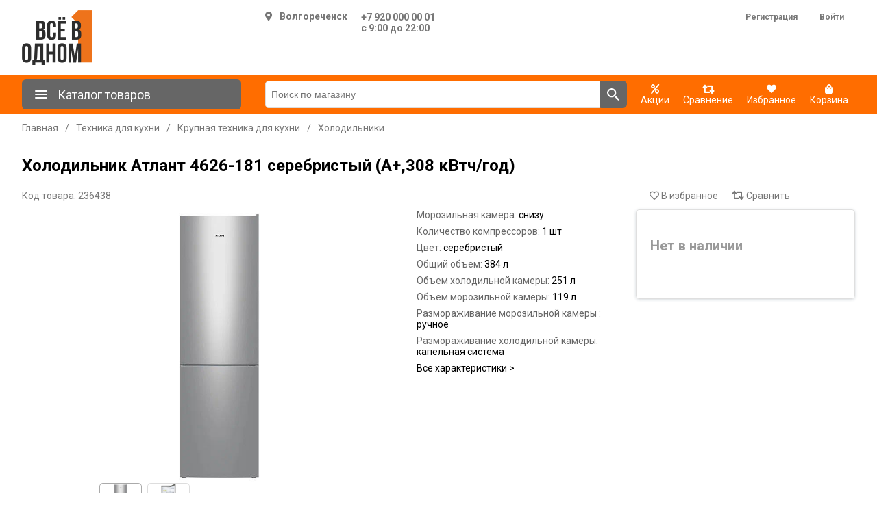

--- FILE ---
content_type: text/html; charset=utf-8
request_url: https://vsev1.ru/holodilnik-atlant-4626-181-serebristyj-a308-kvtchgod_166641
body_size: 30372
content:
<!DOCTYPE html><html lang=ru dir=ltr class=html-product-details-page><head><title>&#x425;&#x43E;&#x43B;&#x43E;&#x434;&#x438;&#x43B;&#x44C;&#x43D;&#x438;&#x43A; &#x410;&#x442;&#x43B;&#x430;&#x43D;&#x442; 4626-181 &#x441;&#x435;&#x440;&#x435;&#x431;&#x440;&#x438;&#x441;&#x442;&#x44B;&#x439; (A&#x2B;,308 &#x43A;&#x412;&#x442;&#x447;/&#x433;&#x43E;&#x434;) - &#x418;&#x43D;&#x442;&#x435;&#x440;&#x43D;&#x435;&#x442;-&#x43C;&#x430;&#x433;&#x430;&#x437;&#x438;&#x43D; &#x412;&#x421;&#x401; &#x412; &#x41E;&#x414;&#x41D;&#x41E;&#x41C;.&#x420;&#x424;: &#x431;&#x44B;&#x442;&#x43E;&#x432;&#x430;&#x44F; &#x442;&#x435;&#x445;&#x43D;&#x438;&#x43A;&#x430;, &#x44D;&#x43B;&#x435;&#x43A;&#x442;&#x440;&#x43E;&#x43D;&#x438;&#x43A;&#x430;, &#x442;&#x43E;&#x432;&#x430;&#x440;&#x44B; &#x434;&#x43B;&#x44F; &#x434;&#x43E;&#x43C;&#x430; &#x438; &#x434;&#x440;.</title><meta charset=UTF-8><meta name=description content=""><meta name=keywords content=""><meta name=generator content=nopCommerce><meta name=viewport content="width=device-width, initial-scale=1"><style>:root{--main-color:#ff6d00;--main-color-hover:#ff7f1f;--second-color:#666}</style><link rel=preconnect href=https://fonts.googleapis.com><link rel=preconnect href=https://fonts.gstatic.com crossorigin><meta property=og:type content=product><meta property=og:title content="Холодильник Атлант 4626-181 серебристый (A+,308 кВтч/год)"><meta property=og:description content=""><meta property=og:image content=https://vsev1.ru/images/thumbs/0551/0551039_holodilnik-atlant-4626-181-serebristyj-a308-kvtgod_550.png><meta property=og:image:url content=https://vsev1.ru/images/thumbs/0551/0551039_holodilnik-atlant-4626-181-serebristyj-a308-kvtgod_550.png><meta property=og:url content=https://vsev1.ru/holodilnik-atlant-4626-181-serebristyj-a308-kvtchgod_166641><meta property=og:site_name content="ООО «ВСЁ В ОДНОМ»"><meta property=twitter:card content=summary><meta property=twitter:site content="ООО «ВСЁ В ОДНОМ»"><meta property=twitter:title content="Холодильник Атлант 4626-181 серебристый (A+,308 кВтч/год)"><meta property=twitter:description content=""><meta property=twitter:image content=https://vsev1.ru/images/thumbs/0551/0551039_holodilnik-atlant-4626-181-serebristyj-a308-kvtgod_550.png><meta property=twitter:url content=https://vsev1.ru/holodilnik-atlant-4626-181-serebristyj-a308-kvtchgod_166641><link rel=stylesheet href="/css/Product.Head.styles.css?v=X7BJlU6EIz07V-pOmYVgeKvv56k"><link rel=stylesheet href="https://fonts.googleapis.com/css2?family=Roboto:wght@400;700&amp;display=swap"><link rel="shortcut icon" href=/icons/icons_0/vsev1.ico><body><input name=__RequestVerificationToken type=hidden value=CfDJ8JNCgDA4j7ZMjpFlJe_ig3G-70b7mhoZb6Dm_A_AB3g7fZCmlUugphKKLUm_bMRIf7mHYlFEi_BNdNH0oEtPchTJWh3-46STFHirX2BlH_uc11CGcrQfIpCG-KasV8cZ8ZLHTS1aKoTGt7ICM5P8S_A><div class=ajax-loading-block-window style=display:none></div><div id=dialog-notifications-success title=Уведомление style=display:none></div><div id=dialog-notifications-error title=Ошибка style=display:none></div><div id=dialog-notifications-warning title=Предупреждение style=display:none></div><div id=bar-notification class=bar-notification-container data-close=Закрыть></div><!--[if lte IE 8]><div style=clear:both;height:59px;text-align:center;position:relative><a href=http://www.microsoft.com/windows/internet-explorer/default.aspx target=_blank> <img src=/Themes/DefaultClean/Content/images/ie_warning.jpg height=42 width=820 alt="You are using an outdated browser. For a faster, safer browsing experience, upgrade for free today."> </a></div><![endif]--><div class=mp-page><div class=header><div class=main-container><div class=header-lower><div class=header-logo><a href="/"> <img alt="ООО «ВСЁ В ОДНОМ»" src=https://vsev1.ru/images/thumbs/0283/0283065_0000813_logo.png> </a></div><div class=header-selectors-wrapper><!DOCTYPE html><html lang=ru dir=ltr class=html-product-details-page><head><title>&#x425;&#x43E;&#x43B;&#x43E;&#x434;&#x438;&#x43B;&#x44C;&#x43D;&#x438;&#x43A; &#x410;&#x442;&#x43B;&#x430;&#x43D;&#x442; 4626-181 &#x441;&#x435;&#x440;&#x435;&#x431;&#x440;&#x438;&#x441;&#x442;&#x44B;&#x439; (A&#x2B;,308 &#x43A;&#x412;&#x442;&#x447;/&#x433;&#x43E;&#x434;) - &#x418;&#x43D;&#x442;&#x435;&#x440;&#x43D;&#x435;&#x442;-&#x43C;&#x430;&#x433;&#x430;&#x437;&#x438;&#x43D; &#x412;&#x421;&#x401; &#x412; &#x41E;&#x414;&#x41D;&#x41E;&#x41C;.&#x420;&#x424;: &#x431;&#x44B;&#x442;&#x43E;&#x432;&#x430;&#x44F; &#x442;&#x435;&#x445;&#x43D;&#x438;&#x43A;&#x430;, &#x44D;&#x43B;&#x435;&#x43A;&#x442;&#x440;&#x43E;&#x43D;&#x438;&#x43A;&#x430;, &#x442;&#x43E;&#x432;&#x430;&#x440;&#x44B; &#x434;&#x43B;&#x44F; &#x434;&#x43E;&#x43C;&#x430; &#x438; &#x434;&#x440;.</title><meta charset=UTF-8><meta name=description content=""><meta name=keywords content=""><meta name=generator content=nopCommerce><meta name=viewport content="width=device-width, initial-scale=1"><style>:root{--main-color:#ff6d00;--main-color-hover:#ff7f1f;--second-color:#666}</style><link rel=preconnect href=https://fonts.googleapis.com><link rel=preconnect href=https://fonts.gstatic.com crossorigin><meta property=og:type content=product><meta property=og:title content="Холодильник Атлант 4626-181 серебристый (A+,308 кВтч/год)"><meta property=og:description content=""><meta property=og:image content=https://vsev1.ru/images/thumbs/0551/0551039_holodilnik-atlant-4626-181-serebristyj-a308-kvtgod_550.png><meta property=og:image:url content=https://vsev1.ru/images/thumbs/0551/0551039_holodilnik-atlant-4626-181-serebristyj-a308-kvtgod_550.png><meta property=og:url content=https://vsev1.ru/holodilnik-atlant-4626-181-serebristyj-a308-kvtchgod_166641><meta property=og:site_name content="ООО «ВСЁ В ОДНОМ»"><meta property=twitter:card content=summary><meta property=twitter:site content="ООО «ВСЁ В ОДНОМ»"><meta property=twitter:title content="Холодильник Атлант 4626-181 серебристый (A+,308 кВтч/год)"><meta property=twitter:description content=""><meta property=twitter:image content=https://vsev1.ru/images/thumbs/0551/0551039_holodilnik-atlant-4626-181-serebristyj-a308-kvtgod_550.png><meta property=twitter:url content=https://vsev1.ru/holodilnik-atlant-4626-181-serebristyj-a308-kvtchgod_166641><link rel=stylesheet href="/css/Product.Head.styles.css?v=X7BJlU6EIz07V-pOmYVgeKvv56k"><link rel=stylesheet href="https://fonts.googleapis.com/css2?family=Roboto:wght@400;700&amp;display=swap"><link rel="shortcut icon" href=/icons/icons_0/vsev1.ico><body><input name=__RequestVerificationToken type=hidden value=CfDJ8JNCgDA4j7ZMjpFlJe_ig3G-70b7mhoZb6Dm_A_AB3g7fZCmlUugphKKLUm_bMRIf7mHYlFEi_BNdNH0oEtPchTJWh3-46STFHirX2BlH_uc11CGcrQfIpCG-KasV8cZ8ZLHTS1aKoTGt7ICM5P8S_A><div><div class=pickupstore-selector><div class=pickupstore-selector-picker><div class="pickupstore-selector-picker select"><i class="fas fa-map-marker-alt" style=margin-right:10px></i>&#x412;&#x43E;&#x43B;&#x433;&#x43E;&#x440;&#x435;&#x447;&#x435;&#x43D;&#x441;&#x43A;</div></div><div class=pickupstore-selector-contacts><div><a href=tel:+79200000001>&#x2B;7 920 000 00 01</a></div><div>&#x441; 9:00 &#x434;&#x43E; 22:00</div></div></div></div><div class=select-pickup-overlay><div class=select-pickup-dialog><div class=close><i class="far fa-times-circle"></i></div><div class=title>Выберите свой город</div><div class=regins><div class=region-block><div class=region>&#x41A;&#x43E;&#x441;&#x442;&#x440;&#x43E;&#x43C;&#x441;&#x43A;&#x430;&#x44F; &#x43E;&#x431;&#x43B;&#x430;&#x441;&#x442;&#x44C;</div><div class=point><a class=selected href="https://vsev1.ru/changestorepickuppoint/74?returnUrl=%2Fholodilnik-atlant-4626-181-serebristyj-a308-kvtchgod_166641">&#x412;&#x43E;&#x43B;&#x433;&#x43E;&#x440;&#x435;&#x447;&#x435;&#x43D;&#x441;&#x43A;</a></div><div class=point><a href="https://vsev1.ru/changestorepickuppoint/124?returnUrl=%2Fholodilnik-atlant-4626-181-serebristyj-a308-kvtchgod_166641">&#x41A;&#x43E;&#x441;&#x442;&#x440;&#x43E;&#x43C;&#x430;</a></div><div class=point><a href="https://vsev1.ru/changestorepickuppoint/107?returnUrl=%2Fholodilnik-atlant-4626-181-serebristyj-a308-kvtchgod_166641">&#x41A;&#x43E;&#x43B;&#x43E;&#x433;&#x440;&#x438;&#x432;</a></div><div class=point><a href="https://vsev1.ru/changestorepickuppoint/94?returnUrl=%2Fholodilnik-atlant-4626-181-serebristyj-a308-kvtchgod_166641">&#x428;&#x430;&#x440;&#x44C;&#x44F;</a></div><div class=point><a href="https://vsev1.ru/changestorepickuppoint/114?returnUrl=%2Fholodilnik-atlant-4626-181-serebristyj-a308-kvtchgod_166641">&#x41C;&#x430;&#x43D;&#x442;&#x443;&#x440;&#x43E;&#x432;&#x43E;</a></div><div class=point><a href="https://vsev1.ru/changestorepickuppoint/118?returnUrl=%2Fholodilnik-atlant-4626-181-serebristyj-a308-kvtchgod_166641">&#x41D;&#x435;&#x440;&#x435;&#x445;&#x442;&#x430;</a></div><div class=point><a href="https://vsev1.ru/changestorepickuppoint/84?returnUrl=%2Fholodilnik-atlant-4626-181-serebristyj-a308-kvtchgod_166641">&#x41D;&#x435;&#x44F;</a></div><div class=point><a href="https://vsev1.ru/changestorepickuppoint/67?returnUrl=%2Fholodilnik-atlant-4626-181-serebristyj-a308-kvtchgod_166641">&#x427;&#x443;&#x445;&#x43B;&#x43E;&#x43C;&#x430;</a></div><div class=point><a href="https://vsev1.ru/changestorepickuppoint/82?returnUrl=%2Fholodilnik-atlant-4626-181-serebristyj-a308-kvtchgod_166641">&#x41C;&#x430;&#x43A;&#x430;&#x440;&#x44C;&#x435;&#x432;</a></div><div class=point><a href="https://vsev1.ru/changestorepickuppoint/75?returnUrl=%2Fholodilnik-atlant-4626-181-serebristyj-a308-kvtchgod_166641">&#x421;&#x43E;&#x43B;&#x438;&#x433;&#x430;&#x43B;&#x438;&#x447;</a></div><div class=point><a href="https://vsev1.ru/changestorepickuppoint/68?returnUrl=%2Fholodilnik-atlant-4626-181-serebristyj-a308-kvtchgod_166641">&#x411;&#x443;&#x439;</a></div><div class=point><a href="https://vsev1.ru/changestorepickuppoint/108?returnUrl=%2Fholodilnik-atlant-4626-181-serebristyj-a308-kvtchgod_166641">&#x43F;.&#x41E;&#x441;&#x442;&#x440;&#x43E;&#x432;&#x441;&#x43A;&#x43E;&#x435;</a></div></div><div class=region-block><div class=region>&#x422;&#x430;&#x43C;&#x431;&#x43E;&#x432;&#x441;&#x43A;&#x430;&#x44F; &#x43E;&#x431;&#x43B;&#x430;&#x441;&#x442;&#x44C;</div><div class=point><a href="https://vsev1.ru/changestorepickuppoint/115?returnUrl=%2Fholodilnik-atlant-4626-181-serebristyj-a308-kvtchgod_166641">&#x423;&#x432;&#x430;&#x440;&#x43E;&#x432;&#x43E;</a></div></div><div class=region-block><div class=region>&#x421;&#x430;&#x440;&#x430;&#x442;&#x43E;&#x432;&#x441;&#x43A;&#x430;&#x44F; &#x43E;&#x431;&#x43B;&#x430;&#x441;&#x442;&#x44C;</div><div class=point><a href="https://vsev1.ru/changestorepickuppoint/130?returnUrl=%2Fholodilnik-atlant-4626-181-serebristyj-a308-kvtchgod_166641">&#x412;&#x43E;&#x43B;&#x44C;&#x441;&#x43A;</a></div><div class=point><a href="https://vsev1.ru/changestorepickuppoint/125?returnUrl=%2Fholodilnik-atlant-4626-181-serebristyj-a308-kvtchgod_166641">&#x410;&#x440;&#x43A;&#x430;&#x434;&#x430;&#x43A;</a></div></div><div class=region-block><div class=region>&#x41F;&#x435;&#x43D;&#x437;&#x435;&#x43D;&#x441;&#x43A;&#x430;&#x44F; &#x43E;&#x431;&#x43B;&#x430;&#x441;&#x442;&#x44C;</div><div class=point><a href="https://vsev1.ru/changestorepickuppoint/99?returnUrl=%2Fholodilnik-atlant-4626-181-serebristyj-a308-kvtchgod_166641"> &#x440;&#x43F;. &#x417;&#x435;&#x43C;&#x435;&#x442;&#x447;&#x438;&#x43D;&#x43E;</a></div><div class=point><a href="https://vsev1.ru/changestorepickuppoint/113?returnUrl=%2Fholodilnik-atlant-4626-181-serebristyj-a308-kvtchgod_166641">&#x440;&#x43F;. &#x411;&#x430;&#x448;&#x43C;&#x430;&#x43A;&#x43E;&#x432;&#x43E;</a></div><div class=point><a href="https://vsev1.ru/changestorepickuppoint/123?returnUrl=%2Fholodilnik-atlant-4626-181-serebristyj-a308-kvtchgod_166641">&#x440;&#x43F;. &#x41B;&#x443;&#x43D;&#x438;&#x43D;&#x43E;</a></div><div class=point><a href="https://vsev1.ru/changestorepickuppoint/85?returnUrl=%2Fholodilnik-atlant-4626-181-serebristyj-a308-kvtchgod_166641">&#x41A;&#x430;&#x43C;&#x435;&#x43D;&#x43A;&#x430;</a></div></div><div class=region-block><div class=region>&#x41F;&#x435;&#x440;&#x43C;&#x441;&#x43A;&#x438;&#x439; &#x43A;&#x440;&#x430;&#x439;</div><div class=point><a href="https://vsev1.ru/changestorepickuppoint/72?returnUrl=%2Fholodilnik-atlant-4626-181-serebristyj-a308-kvtchgod_166641">&#x43F;&#x43E;&#x441;. &#x41A;&#x443;&#x43A;&#x443;&#x448;&#x442;&#x430;&#x43D;</a></div><div class=point><a href="https://vsev1.ru/changestorepickuppoint/110?returnUrl=%2Fholodilnik-atlant-4626-181-serebristyj-a308-kvtchgod_166641">&#x41B;&#x44B;&#x441;&#x44C;&#x432;&#x430;</a></div></div><div class=region-block><div class=region>&#x411;&#x440;&#x44F;&#x43D;&#x441;&#x43A;&#x430;&#x44F; &#x43E;&#x431;&#x43B;&#x430;&#x441;&#x442;&#x44C;</div><div class=point><a href="https://vsev1.ru/changestorepickuppoint/83?returnUrl=%2Fholodilnik-atlant-4626-181-serebristyj-a308-kvtchgod_166641">&#x414;&#x44F;&#x442;&#x44C;&#x43A;&#x43E;&#x432;&#x43E;</a></div><div class=point><a href="https://vsev1.ru/changestorepickuppoint/91?returnUrl=%2Fholodilnik-atlant-4626-181-serebristyj-a308-kvtchgod_166641">&#x41A;&#x430;&#x440;&#x430;&#x447;&#x435;&#x432;</a></div><div class=point><a href="https://vsev1.ru/changestorepickuppoint/89?returnUrl=%2Fholodilnik-atlant-4626-181-serebristyj-a308-kvtchgod_166641">&#x41C;&#x433;&#x43B;&#x438;&#x43D;</a></div></div><div class=region-block><div class=region>&#x422;&#x443;&#x43B;&#x44C;&#x441;&#x43A;&#x430;&#x44F; &#x43E;&#x431;&#x43B;&#x430;&#x441;&#x442;&#x44C;</div><div class=point><a href="https://vsev1.ru/changestorepickuppoint/126?returnUrl=%2Fholodilnik-atlant-4626-181-serebristyj-a308-kvtchgod_166641">&#x411;&#x435;&#x43B;&#x435;&#x432;</a></div><div class=point><a href="https://vsev1.ru/changestorepickuppoint/109?returnUrl=%2Fholodilnik-atlant-4626-181-serebristyj-a308-kvtchgod_166641">&#x414;&#x43E;&#x43D;&#x441;&#x43A;&#x43E;&#x439;</a></div><div class=point><a href="https://vsev1.ru/changestorepickuppoint/131?returnUrl=%2Fholodilnik-atlant-4626-181-serebristyj-a308-kvtchgod_166641">&#x440;&#x43F; &#x410;&#x440;&#x441;&#x435;&#x43D;&#x44C;&#x435;&#x432;&#x43E;</a></div></div><div class=region-block><div class=region>&#x427;&#x435;&#x43B;&#x44F;&#x431;&#x438;&#x43D;&#x441;&#x43A;&#x430;&#x44F; &#x43E;&#x431;&#x43B;&#x430;&#x441;&#x442;&#x44C;</div><div class=point><a href="https://vsev1.ru/changestorepickuppoint/102?returnUrl=%2Fholodilnik-atlant-4626-181-serebristyj-a308-kvtchgod_166641">&#x41A;&#x443;&#x441;&#x430;</a></div><div class=point><a href="https://vsev1.ru/changestorepickuppoint/77?returnUrl=%2Fholodilnik-atlant-4626-181-serebristyj-a308-kvtchgod_166641">&#x41A;&#x430;&#x441;&#x43B;&#x438;</a></div></div><div class=region-block><div class=region>&#x41A;&#x443;&#x440;&#x433;&#x430;&#x43D;&#x441;&#x43A;&#x430;&#x44F; &#x43E;&#x431;&#x43B;&#x430;&#x441;&#x442;&#x44C;</div><div class=point><a href="https://vsev1.ru/changestorepickuppoint/69?returnUrl=%2Fholodilnik-atlant-4626-181-serebristyj-a308-kvtchgod_166641">&#x414;&#x430;&#x43B;&#x43C;&#x430;&#x442;&#x43E;&#x432;&#x43E;</a></div></div><div class=region-block><div class=region>&#x41A;&#x443;&#x440;&#x441;&#x43A;&#x430;&#x44F; &#x43E;&#x431;&#x43B;&#x430;&#x441;&#x442;&#x44C;</div><div class=point><a href="https://vsev1.ru/changestorepickuppoint/90?returnUrl=%2Fholodilnik-atlant-4626-181-serebristyj-a308-kvtchgod_166641">&#x421;&#x443;&#x434;&#x436;&#x430;</a></div></div><div class=region-block><div class=region>&#x41B;&#x438;&#x43F;&#x435;&#x446;&#x43A;&#x430;&#x44F; &#x43E;&#x431;&#x43B;&#x430;&#x441;&#x442;&#x44C;</div><div class=point><a href="https://vsev1.ru/changestorepickuppoint/86?returnUrl=%2Fholodilnik-atlant-4626-181-serebristyj-a308-kvtchgod_166641">&#x41B;&#x435;&#x431;&#x435;&#x434;&#x44F;&#x43D;&#x44C;</a></div></div><div class=region-block><div class=region>&#x41E;&#x440;&#x43B;&#x43E;&#x432;&#x441;&#x43A;&#x430;&#x44F; &#x43E;&#x431;&#x43B;&#x430;&#x441;&#x442;&#x44C;</div><div class=point><a href="https://vsev1.ru/changestorepickuppoint/112?returnUrl=%2Fholodilnik-atlant-4626-181-serebristyj-a308-kvtchgod_166641">&#x41C;&#x430;&#x43B;&#x43E;&#x430;&#x440;&#x445;&#x430;&#x43D;&#x433;&#x435;&#x43B;&#x44C;&#x441;&#x43A;</a></div></div><div class=region-block><div class=region>&#x423;&#x43B;&#x44C;&#x44F;&#x43D;&#x43E;&#x432;&#x441;&#x43A;&#x430;&#x44F; &#x43E;&#x431;&#x43B;&#x430;&#x441;&#x442;&#x44C;</div><div class=point><a href="https://vsev1.ru/changestorepickuppoint/117?returnUrl=%2Fholodilnik-atlant-4626-181-serebristyj-a308-kvtchgod_166641">&#x440;&#x43F;. &#x41A;&#x443;&#x437;&#x43E;&#x432;&#x430;&#x442;&#x43E;&#x432;&#x43E;</a></div></div><div class=region-block><div class=region>&#x421;&#x432;&#x435;&#x440;&#x434;&#x43B;&#x43E;&#x432;&#x441;&#x43A;&#x430;&#x44F; &#x43E;&#x431;&#x43B;&#x430;&#x441;&#x442;&#x44C;</div><div class=point><a href="https://vsev1.ru/changestorepickuppoint/76?returnUrl=%2Fholodilnik-atlant-4626-181-serebristyj-a308-kvtchgod_166641">&#x422;&#x443;&#x440;&#x438;&#x43D;&#x441;&#x43A;</a></div></div><div class=region-block><div class=region>&#x42F;&#x440;&#x43E;&#x441;&#x43B;&#x430;&#x432;&#x441;&#x43A;&#x430;&#x44F; &#x43E;&#x431;&#x43B;&#x430;&#x441;&#x442;&#x44C;</div><div class=point><a href="https://vsev1.ru/changestorepickuppoint/79?returnUrl=%2Fholodilnik-atlant-4626-181-serebristyj-a308-kvtchgod_166641">&#x414;&#x430;&#x43D;&#x438;&#x43B;&#x43E;&#x432;</a></div></div></div></div></div><script src="/js/Product.Footer.scripts.js?v=46vRVD6d8Nr74SdtJT7kFAZsH58"></script><script>$(function(){$(".pickupstore-selector-picker .select").on("click",function(){$(".select-pickup-overlay").first().addClass("active")});$(".select-pickup-dialog .close").on("click",function(){$(".select-pickup-overlay").removeClass("active")})})</script><svg style=display:none width=0 height=0 xmlns=http://www.w3.org/2000/svg xmlns:xlink=http://www.w3.org/1999/xlink><symbol viewBox="0 0 24 24" id=menu xmlns=http://www.w3.org/2000/svg><path fill-rule=evenodd clip-rule=evenodd d="M4 18h16a1 1 0 0 0 0-2H4a1 1 0 1 0 0 2zm0-5h16a1 1 0 0 0 0-2H4a1 1 0 1 0 0 2zM3 7a1 1 0 0 0 1 1h16a1 1 0 0 0 0-2H4a1 1 0 0 0-1 1z" /></symbol><symbol viewBox="0 0 32 32" id=catalog-0><path d="M3 26.7v-3.8h13v3.8c0 1.4-.7 2.2-2.4 2.2H5.4c-1.4-.1-2.3-.8-2.4-2.2zm1.4-6.4l1.6-.7.7-6c.2-1.1 0-1.6-.7-1.6H2.8c-.8.1-1.8-.4-2.4-1.7-.6-1.8-.6-3.7 0-5.4C.9 3.7 1.9 3 2.8 3.1h13.3c.6 0 1.1.1 1.6.4L21 5.1v5l-3.4 1.6c-.4.2-1 .3-1.6.3h-2c-.8 0-1.2.3-1.3.8v.5c.4.1.7.4.8.8v2.2c0 .5-.5.8-1.2 1.1l-.2 1.6c-.1.8.3 1.3 1.1 1.4l1.7.4c.9.3 1.2.6 1.2 1.2H3c0-1 .4-1.3 1.4-1.7zM22 10V5h2.3c.5.1 1 .3 1.5.6L28 7.1h3.6c.5 0 .5 1 0 1H28l-2.3 1.5c-.4.3-.9.5-1.4.5L22 10z" /></symbol><symbol viewBox="0 0 24 24" id=search xmlns=http://www.w3.org/2000/svg><path fill-rule=evenodd clip-rule=evenodd d="M15.051 14.32h.814L21 19.468 19.467 21l-5.146-5.135v-.813l-.279-.288a6.658 6.658 0 0 1-4.352 1.615 6.69 6.69 0 1 1 6.69-6.69c0 1.658-.608 3.18-1.616 4.354l.287.278zM5.058 9.69a4.625 4.625 0 0 0 4.632 4.63 4.625 4.625 0 0 0 4.63-4.63 4.625 4.625 0 0 0-4.63-4.632A4.625 4.625 0 0 0 5.058 9.69z" /></symbol><symbol viewBox="0 0 24 24" id=cart xmlns=http://www.w3.org/2000/svg><path fill-rule=evenodd clip-rule=evenodd d="M6.21 4l-.94-2H2v2h2l3.6 7.59-1.35 2.45c-.16.28-.25.61-.25.96 0 1.1.9 2 2 2h12v-2H8.42c-.14 0-.25-.11-.25-.25l.03-.12.9-1.63h7.45c.75 0 1.41-.41 1.75-1.03l3.58-6.49A1.003 1.003 0 0 0 21 4H6.21zM8 18c-1.1 0-1.99.9-1.99 2S6.9 22 8 22s2-.9 2-2-.9-2-2-2zm10 0c-1.1 0-1.989.9-1.989 2S16.9 22 18 22s2-.9 2-2-.9-2-2-2z" /></symbol></svg></div><div class=header-links-wrapper><div class=header-links><ul><li><a href="/register?returnUrl=%2Fholodilnik-atlant-4626-181-serebristyj-a308-kvtchgod_166641" class=ico-register>Регистрация</a><li><a href="/login?returnUrl=%2Fholodilnik-atlant-4626-181-serebristyj-a308-kvtchgod_166641" class=ico-login>Войти</a></ul></div></div></div></div></div><section class="menu menu-line"><div class=main-container><div class=menu-header><div class="panel mini"><span class=bbb> <svg class="svg-icon mRight" style=font-size:24px><use xlink:href=#menu></use></svg> Каталог товаров </span><div class=mb-catalog-menu><div class=mb-menu-root><ul class=mb-menu-level><li><span><i class="fas fa-circle"></i></span> <a href=/televizory-audio-video_1227 data-id=1227> &#x422;&#x435;&#x43B;&#x435;&#x432;&#x438;&#x437;&#x43E;&#x440;&#x44B;, &#x430;&#x443;&#x434;&#x438;&#x43E;, &#x432;&#x438;&#x434;&#x435;&#x43E; </a><li><span><i class="fas fa-circle"></i></span> <a href=/kompyutery-i-noutbuki_1414 data-id=1414> &#x41A;&#x43E;&#x43C;&#x43F;&#x44C;&#x44E;&#x442;&#x435;&#x440;&#x44B; &#x438; &#x43D;&#x43E;&#x443;&#x442;&#x431;&#x443;&#x43A;&#x438; </a><li><span><i class="fas fa-circle"></i></span> <a href=/tehnika-dlya-kuhni_1280 data-id=1280> &#x422;&#x435;&#x445;&#x43D;&#x438;&#x43A;&#x430; &#x434;&#x43B;&#x44F; &#x43A;&#x443;&#x445;&#x43D;&#x438; </a><li><span><i class="fas fa-circle"></i></span> <a href=/smartfony-i-gadzhety_1208 data-id=1208> &#x421;&#x43C;&#x430;&#x440;&#x442;&#x444;&#x43E;&#x43D;&#x44B; &#x438; &#x433;&#x430;&#x434;&#x436;&#x435;&#x442;&#x44B; </a><li><span><i class="fas fa-circle"></i></span> <a href=/tehnika-dlya-doma_2345 data-id=2345> &#x422;&#x435;&#x445;&#x43D;&#x438;&#x43A;&#x430; &#x434;&#x43B;&#x44F; &#x434;&#x43E;&#x43C;&#x430; </a><li><span><i class="fas fa-circle"></i></span> <a href=/posuda-i-kuhonnye-prinadlezhnosti_2353 data-id=2353> &#x41F;&#x43E;&#x441;&#x443;&#x434;&#x430; &#x438; &#x43A;&#x443;&#x445;&#x43E;&#x43D;&#x43D;&#x44B;&#x435; &#x43F;&#x440;&#x438;&#x43D;&#x430;&#x434;&#x43B;&#x435;&#x436;&#x43D;&#x43E;&#x441;&#x442;&#x438; </a><li><span><i class="fas fa-circle"></i></span> <a href=/hozyajstvennye-tovary_1745 data-id=1745> &#x425;&#x43E;&#x437;&#x44F;&#x439;&#x441;&#x442;&#x432;&#x435;&#x43D;&#x43D;&#x44B;&#x435; &#x442;&#x43E;&#x432;&#x430;&#x440;&#x44B; </a><li><span><i class="fas fa-circle"></i></span> <a href=/tovary-dlya-doma_1524 data-id=1524> &#x422;&#x43E;&#x432;&#x430;&#x440;&#x44B; &#x434;&#x43B;&#x44F; &#x434;&#x43E;&#x43C;&#x430; </a><li><span><i class="fas fa-circle"></i></span> <a href=/otdyh-i-sport_2288 data-id=2288> &#x41E;&#x442;&#x434;&#x44B;&#x445; &#x438; &#x441;&#x43F;&#x43E;&#x440;&#x442; </a><li><span><i class="fas fa-circle"></i></span> <a href=/instrumenty_2111 data-id=2111> &#x418;&#x43D;&#x441;&#x442;&#x440;&#x443;&#x43C;&#x435;&#x43D;&#x442;&#x44B; </a><li><span><i class="fas fa-circle"></i></span> <a href=/sad-ogorod-dacha_1915 data-id=1915> &#x421;&#x430;&#x434;, &#x41E;&#x433;&#x43E;&#x440;&#x43E;&#x434;, &#x414;&#x430;&#x447;&#x430; </a><li><span><i class="fas fa-circle"></i></span> <a href=/videonablyudenie_2420 data-id=2420> &#x412;&#x438;&#x434;&#x435;&#x43E;&#x43D;&#x430;&#x431;&#x43B;&#x44E;&#x434;&#x435;&#x43D;&#x438;&#x435; </a><li><span><i class="fas fa-circle"></i></span> <a href=/krasota-i-zdorove_1896 data-id=1896> &#x41A;&#x440;&#x430;&#x441;&#x43E;&#x442;&#x430; &#x438; &#x437;&#x434;&#x43E;&#x440;&#x43E;&#x432;&#x44C;&#x435; </a><li><span><i class="fas fa-circle"></i></span> <a href=/avtomobilnye-tovary_1810 data-id=1810> &#x410;&#x432;&#x442;&#x43E;&#x43C;&#x43E;&#x431;&#x438;&#x43B;&#x44C;&#x43D;&#x44B;&#x435; &#x442;&#x43E;&#x432;&#x430;&#x440;&#x44B; </a><li><span><i class="fas fa-circle"></i></span> <a href=/stroitelstvo-i-remont_2024 data-id=2024> &#x421;&#x442;&#x440;&#x43E;&#x438;&#x442;&#x435;&#x43B;&#x44C;&#x441;&#x442;&#x432;&#x43E; &#x438; &#x440;&#x435;&#x43C;&#x43E;&#x43D;&#x442; </a></ul></div><div class=mb-menu-sub></div></div></div><div class="search-box store-search-box"><form method=get id=small-search-box-form action=/search><input type=text class=search-box-text id=small-searchterms autocomplete=off name=q placeholder="Поиск по магазину" aria-label="Поиск по магазину"> <button type=submit class="button-1 search-box-button"> <svg class=svg-icon style=font-size:24px><use xlink:href=#search></use></svg> </button></form></div><div class=top-menu-links><div class=topMenu-links><div class=topMenu-links-item><a href=/promotion> <i class="fas fa-percent"></i><br> <span class="wishlist-label m-label"> Акции </span> </a></div><div class=topMenu-links-item><a href=/compareproducts> <i class="fas fa-retweet compare-button"> </i><br> <span class="wishlist-label m-label">Сравнение</span> </a></div><div class=topMenu-links-item><a href=/favorite> <i class="fas fa-heart wishlist-button"> </i><br> <span class="wishlist-label m-label">Избранное</span> </a></div><div class=topMenu-links-item id=cartmenulink><a href=/cart> <i class="fas fa-shopping-bag cart-button"> </i><br> <span class="cart-label m-label">Корзина</span> </a></div><div id=flyout-cart class=flyout-cart><div class=mini-shopping-cart><div class=count>Ваша корзина пуста.</div></div></div></div></div></div></div></section><div class=main-container><div class=mp-content><div class=master-column-wrapper><div class=breadcrumb><ul itemscope itemtype=http://schema.org/BreadcrumbList><li><span> <a href="/"> <span>Главная</span> </a> </span><li itemprop=itemListElement itemscope itemtype=http://schema.org/ListItem><span class=delimiter>/</span> <a href=/tehnika-dlya-kuhni_1280 itemprop=item> <span itemprop=name>&#x422;&#x435;&#x445;&#x43D;&#x438;&#x43A;&#x430; &#x434;&#x43B;&#x44F; &#x43A;&#x443;&#x445;&#x43D;&#x438;</span> </a><meta itemprop=position content=1><li itemprop=itemListElement itemscope itemtype=http://schema.org/ListItem><span class=delimiter>/</span> <a href=/krupnaya-tehnika-dlya-kuhni_1383 itemprop=item> <span itemprop=name>&#x41A;&#x440;&#x443;&#x43F;&#x43D;&#x430;&#x44F; &#x442;&#x435;&#x445;&#x43D;&#x438;&#x43A;&#x430; &#x434;&#x43B;&#x44F; &#x43A;&#x443;&#x445;&#x43D;&#x438;</span> </a><meta itemprop=position content=2><li itemprop=itemListElement itemscope itemtype=http://schema.org/ListItem><span class=delimiter>/</span> <a href=/holodilniki_1394 itemprop=item> <span itemprop=name>&#x425;&#x43E;&#x43B;&#x43E;&#x434;&#x438;&#x43B;&#x44C;&#x43D;&#x438;&#x43A;&#x438;</span> </a><meta itemprop=position content=3></ul></div><div class=center-1><div class="page product-details-page"><div class=page-body><form method=post id=product-details-form action=/holodilnik-atlant-4626-181-serebristyj-a308-kvtchgod_166641><div itemscope itemtype=http://schema.org/Product><meta itemprop=name content="Холодильник Атлант 4626-181 серебристый (A+,308 кВтч/год)"><meta itemprop=sku><meta itemprop=gtin><meta itemprop=mpn><meta itemprop=description><meta itemprop=image content=https://vsev1.ru/images/thumbs/0551/0551039_holodilnik-atlant-4626-181-serebristyj-a308-kvtgod_550.png><div itemprop=offers itemscope itemtype=http://schema.org/Offer><meta itemprop=url content=https://vsev1.ru/holodilnik-atlant-4626-181-serebristyj-a308-kvtchgod_166641><meta itemprop=price content=0.00><meta itemprop=priceCurrency content=RUB><meta itemprop=priceValidUntil><meta itemprop=availability content=http://schema.org/OutOfStock></div><div itemprop=review itemscope itemtype=http://schema.org/Review><meta itemprop=author content=ALL><meta itemprop=url content=/productreviews/166641></div></div><div data-productid=166641><div class=product-name><h1>&#x425;&#x43E;&#x43B;&#x43E;&#x434;&#x438;&#x43B;&#x44C;&#x43D;&#x438;&#x43A; &#x410;&#x442;&#x43B;&#x430;&#x43D;&#x442; 4626-181 &#x441;&#x435;&#x440;&#x435;&#x431;&#x440;&#x438;&#x441;&#x442;&#x44B;&#x439; (A&#x2B;,308 &#x43A;&#x412;&#x442;&#x447;/&#x433;&#x43E;&#x434;)</h1></div><div class=product-essential><div class=grid><div class=column-left><div class=head-row>Код товара: 236438</div><div class=gallery><div id=mainSlider><div class=image-slider><div class=img><a data-caption="Холодильник Атлант 4626-181 серебристый (A+,308 кВтч/год)" data-fancybox=gallery href=https://vsev1.ru/images/thumbs/0551/0551039_holodilnik-atlant-4626-181-serebristyj-a308-kvtgod.png class=lightbox-img data-original=https://vsev1.ru/images/thumbs/0551/0551039_holodilnik-atlant-4626-181-serebristyj-a308-kvtgod.png> <img src=https://vsev1.ru/images/thumbs/0551/0551039_holodilnik-atlant-4626-181-serebristyj-a308-kvtgod_550.png> </a></div><div class=img><a data-caption="Холодильник Атлант 4626-181 серебристый (A+,308 кВтч/год)" data-fancybox=gallery href=https://vsev1.ru/images/thumbs/0551/0551040_holodilnik-atlant-4626-181-serebristyj-a308-kvtgod.png class=lightbox-img data-original=https://vsev1.ru/images/thumbs/0551/0551040_holodilnik-atlant-4626-181-serebristyj-a308-kvtgod.png> <img src=https://vsev1.ru/images/thumbs/0551/0551040_holodilnik-atlant-4626-181-serebristyj-a308-kvtgod_550.png> </a></div></div></div><div id=slaveSlider><div class=image-slider><div class=img><a data-caption="Холодильник Атлант 4626-181 серебристый (A+,308 кВтч/год)>" data-fancybox=gallery2 href=https://vsev1.ru/images/thumbs/0551/0551039_holodilnik-atlant-4626-181-serebristyj-a308-kvtgod.png class=lightbox-img data-original=https://vsev1.ru/images/thumbs/0551/0551039_holodilnik-atlant-4626-181-serebristyj-a308-kvtgod.png> <img src=https://vsev1.ru/images/thumbs/0551/0551039_holodilnik-atlant-4626-181-serebristyj-a308-kvtgod_550.png> </a></div><div class=img><a data-caption="Холодильник Атлант 4626-181 серебристый (A+,308 кВтч/год)>" data-fancybox=gallery2 href=https://vsev1.ru/images/thumbs/0551/0551040_holodilnik-atlant-4626-181-serebristyj-a308-kvtgod.png class=lightbox-img data-original=https://vsev1.ru/images/thumbs/0551/0551040_holodilnik-atlant-4626-181-serebristyj-a308-kvtgod.png> <img src=https://vsev1.ru/images/thumbs/0551/0551040_holodilnik-atlant-4626-181-serebristyj-a308-kvtgod_550.png> </a></div></div></div></div></div><div class=column-middle><div class=head-row>&nbsp;</div><div class=short-items><div class=spec-item><span> &#x41C;&#x43E;&#x440;&#x43E;&#x437;&#x438;&#x43B;&#x44C;&#x43D;&#x430;&#x44F; &#x43A;&#x430;&#x43C;&#x435;&#x440;&#x430;: </span> снизу</div><div class=spec-item><span> &#x41A;&#x43E;&#x43B;&#x438;&#x447;&#x435;&#x441;&#x442;&#x432;&#x43E; &#x43A;&#x43E;&#x43C;&#x43F;&#x440;&#x435;&#x441;&#x441;&#x43E;&#x440;&#x43E;&#x432;: </span> 1 шт</div><div class=spec-item><span> &#x426;&#x432;&#x435;&#x442;: </span> серебристый</div><div class=spec-item><span> &#x41E;&#x431;&#x449;&#x438;&#x439; &#x43E;&#x431;&#x44A;&#x435;&#x43C;: </span> 384 л</div><div class=spec-item><span> &#x41E;&#x431;&#x44A;&#x435;&#x43C; &#x445;&#x43E;&#x43B;&#x43E;&#x434;&#x438;&#x43B;&#x44C;&#x43D;&#x43E;&#x439; &#x43A;&#x430;&#x43C;&#x435;&#x440;&#x44B;: </span> 251 л</div><div class=spec-item><span> &#x41E;&#x431;&#x44A;&#x435;&#x43C; &#x43C;&#x43E;&#x440;&#x43E;&#x437;&#x438;&#x43B;&#x44C;&#x43D;&#x43E;&#x439; &#x43A;&#x430;&#x43C;&#x435;&#x440;&#x44B;: </span> 119 л</div><div class=spec-item><span> &#x420;&#x430;&#x437;&#x43C;&#x43E;&#x440;&#x430;&#x436;&#x438;&#x432;&#x430;&#x43D;&#x438;&#x435; &#x43C;&#x43E;&#x440;&#x43E;&#x437;&#x438;&#x43B;&#x44C;&#x43D;&#x43E;&#x439; &#x43A;&#x430;&#x43C;&#x435;&#x440;&#x44B; : </span> ручное</div><div class=spec-item><span> &#x420;&#x430;&#x437;&#x43C;&#x43E;&#x440;&#x430;&#x436;&#x438;&#x432;&#x430;&#x43D;&#x438;&#x435; &#x445;&#x43E;&#x43B;&#x43E;&#x434;&#x438;&#x43B;&#x44C;&#x43D;&#x43E;&#x439; &#x43A;&#x430;&#x43C;&#x435;&#x440;&#x44B;: </span> капельная система</div><a href=#specifications style=color:#000>Все характеристики &gt;</a></div></div><div class=column-right><div class=head-row style=padding-left:20px><div class=add-to-wishlist-q onclick="return AjaxCart.addproducttocart_catalog(&#34;/addproducttocart/catalog/166641/2/1&#34;),$(this).toggleClass(&#34;active&#34;),!1"><i class="far fa-heart"></i> <span>&#x412; &#x438;&#x437;&#x431;&#x440;&#x430;&#x43D;&#x43D;&#x43E;&#x435;</span></div><div class=compare-products onclick="return AjaxCart.addproducttocomparelist(&#34;/compareproducts/add/166641&#34;),$(this).toggleClass(&#34;active&#34;),!1"><i class="fas fa-retweet"></i> <span>Сравнить</span></div></div><div></div><div class=overview><div class=additional-details></div><div class="product-price no-avail"><span>Нет в наличии</span></div><div class=availability></div><div class=overview-buttons></div></div></div></div></div><div class=full-description><div class=title><strong>Описание</strong></div>Холодильник, который действительно удобен для всех членов семьи – вот, пожалуй, главное, что можно сказать о ATLANT 46-й серии ADVANCE. Внешний вид холодильников отличается прямыми линиями и отсутствием каких-либо излишеств.</div><div class=product-collateral><div class=product-specs-box id=specifications><div class=title><strong>Характеристики</strong></div><div class=spec-table><div class=spec-group></div><div class=spec-group><div class=spec-group-name>&#x41E;&#x431;&#x449;&#x438;&#x435; &#x445;&#x430;&#x440;&#x430;&#x43A;&#x442;&#x435;&#x440;&#x438;&#x441;&#x442;&#x438;&#x43A;&#x438;</div><div class=spec-items><div class=spec-item><div class=spec-name><div>&#x41C;&#x43E;&#x440;&#x43E;&#x437;&#x438;&#x43B;&#x44C;&#x43D;&#x430;&#x44F; &#x43A;&#x430;&#x43C;&#x435;&#x440;&#x430;</div></div><div class=spec-value>снизу</div></div><div class=spec-item><div class=spec-name><div>&#x41C;&#x430;&#x442;&#x435;&#x440;&#x438;&#x430;&#x43B; &#x43F;&#x43E;&#x43A;&#x440;&#x44B;&#x442;&#x438;&#x44F;</div></div><div class=spec-value>металл,&nbsp;пластик</div></div><div class=spec-item><div class=spec-name><div>&#x423;&#x43F;&#x440;&#x430;&#x432;&#x43B;&#x435;&#x43D;&#x438;&#x435;</div></div><div class=spec-value>электронное</div></div><div class=spec-item><div class=spec-name><div>&#x41A;&#x43B;&#x430;&#x441;&#x441; &#x44D;&#x43D;&#x435;&#x440;&#x433;&#x43E;&#x43F;&#x43E;&#x442;&#x440;&#x435;&#x431;&#x43B;&#x435;&#x43D;&#x438;&#x44F;</div></div><div class=spec-value>A+</div></div><div class=spec-item><div class=spec-name><div>&#x42D;&#x43D;&#x435;&#x440;&#x433;&#x43E;&#x43F;&#x43E;&#x442;&#x440;&#x435;&#x431;&#x43B;&#x435;&#x43D;&#x438;&#x435;</div></div><div class=spec-value>308 кВтч/год</div></div><div class=spec-item><div class=spec-name><div>&#x41A;&#x43E;&#x43B;&#x438;&#x447;&#x435;&#x441;&#x442;&#x432;&#x43E; &#x43A;&#x43E;&#x43C;&#x43F;&#x440;&#x435;&#x441;&#x441;&#x43E;&#x440;&#x43E;&#x432;</div></div><div class=spec-value>1 шт</div></div><div class=spec-item><div class=spec-name><div>&#x425;&#x43B;&#x430;&#x434;&#x430;&#x433;&#x435;&#x43D;&#x442;</div></div><div class=spec-value>R600a (изобутан)</div></div><div class=spec-item><div class=spec-name><div>&#x41A;&#x43E;&#x43B;&#x438;&#x447;&#x435;&#x441;&#x442;&#x432;&#x43E; &#x43A;&#x430;&#x43C;&#x435;&#x440;</div></div><div class=spec-value>2 шт</div></div><div class=spec-item><div class=spec-name><div>&#x41A;&#x43E;&#x43B;&#x438;&#x447;&#x435;&#x441;&#x442;&#x432;&#x43E; &#x434;&#x432;&#x435;&#x440;&#x435;&#x439;</div></div><div class=spec-value>2 шт</div></div><div class=spec-item><div class=spec-name><div>&#x412;&#x435;&#x441;</div></div><div class=spec-value>74 кг</div></div><div class=spec-item><div class=spec-name><div>&#x426;&#x432;&#x435;&#x442;</div></div><div class=spec-value>серебристый</div></div><div class=spec-item><div class=spec-name><div>&#x413;&#x430;&#x431;&#x430;&#x440;&#x438;&#x442;&#x44B; (&#x428;x&#x413;x&#x412;) (&#x441;&#x43C;)</div></div><div class=spec-value>59,5х62,9х206,8 см</div></div></div></div><div class=spec-group><div class=spec-group-name>&#x41E;&#x431;&#x44A;&#x435;&#x43C;</div><div class=spec-items><div class=spec-item><div class=spec-name><div>&#x41E;&#x431;&#x449;&#x438;&#x439; &#x43E;&#x431;&#x44A;&#x435;&#x43C;</div></div><div class=spec-value>384 л</div></div><div class=spec-item><div class=spec-name><div>&#x41E;&#x431;&#x44A;&#x435;&#x43C; &#x445;&#x43E;&#x43B;&#x43E;&#x434;&#x438;&#x43B;&#x44C;&#x43D;&#x43E;&#x439; &#x43A;&#x430;&#x43C;&#x435;&#x440;&#x44B;</div></div><div class=spec-value>251 л</div></div><div class=spec-item><div class=spec-name><div>&#x41E;&#x431;&#x44A;&#x435;&#x43C; &#x43C;&#x43E;&#x440;&#x43E;&#x437;&#x438;&#x43B;&#x44C;&#x43D;&#x43E;&#x439; &#x43A;&#x430;&#x43C;&#x435;&#x440;&#x44B;</div></div><div class=spec-value>119 л</div></div></div></div><div class=spec-group><div class=spec-group-name>&#x425;&#x43E;&#x43B;&#x43E;&#x434;</div><div class=spec-items><div class=spec-item><div class=spec-name><div>&#x420;&#x430;&#x437;&#x43C;&#x43E;&#x440;&#x430;&#x436;&#x438;&#x432;&#x430;&#x43D;&#x438;&#x435; &#x43C;&#x43E;&#x440;&#x43E;&#x437;&#x438;&#x43B;&#x44C;&#x43D;&#x43E;&#x439; &#x43A;&#x430;&#x43C;&#x435;&#x440;&#x44B;</div></div><div class=spec-value>ручное</div></div><div class=spec-item><div class=spec-name><div>&#x420;&#x430;&#x437;&#x43C;&#x43E;&#x440;&#x430;&#x436;&#x438;&#x432;&#x430;&#x43D;&#x438;&#x435; &#x445;&#x43E;&#x43B;&#x43E;&#x434;&#x438;&#x43B;&#x44C;&#x43D;&#x43E;&#x439; &#x43A;&#x430;&#x43C;&#x435;&#x440;&#x44B;</div></div><div class=spec-value>капельная система</div></div><div class=spec-item><div class=spec-name><div>&#x410;&#x432;&#x442;&#x43E;&#x43D;&#x43E;&#x43C;&#x43D;&#x43E;&#x435; &#x441;&#x43E;&#x445;&#x440;&#x430;&#x43D;&#x435;&#x43D;&#x438;&#x435; &#x445;&#x43E;&#x43B;&#x43E;&#x434;&#x430;</div></div><div class=spec-value>20 ч</div></div><div class=spec-item><div class=spec-name><div>&#x41C;&#x43E;&#x449;&#x43D;&#x43E;&#x441;&#x442;&#x44C; &#x437;&#x430;&#x43C;&#x43E;&#x440;&#x430;&#x436;&#x438;&#x432;&#x430;&#x43D;&#x438;&#x44F;</div></div><div class=spec-value>5,5 кг/сутки</div></div><div class=spec-item><div class=spec-name><div>&#x41C;&#x438;&#x43D;&#x438;&#x43C;&#x430;&#x43B;&#x44C;&#x43D;&#x430;&#x44F; &#x442;&#x435;&#x43C;&#x43F;&#x435;&#x440;&#x430;&#x442;&#x443;&#x440;&#x430; &#x432; &#x43C;&#x43E;&#x440;&#x43E;&#x437;&#x438;&#x43B;&#x44C;&#x43D;&#x43E;&#x439; &#x43A;&#x430;&#x43C;&#x435;&#x440;&#x435;</div></div><div class=spec-value>-18 &#176;C</div></div><div class=spec-item><div class=spec-name><div>&#x414;&#x43E;&#x43F;&#x43E;&#x43B;&#x43D;&#x438;&#x442;&#x435;&#x43B;&#x44C;&#x43D;&#x44B;&#x435; &#x432;&#x43E;&#x437;&#x43C;&#x43E;&#x436;&#x43D;&#x43E;&#x441;&#x442;&#x438;</div></div><div class=spec-value>суперзаморозка</div></div></div></div><div class=spec-group><div class=spec-group-name>&#x414;&#x440;&#x443;&#x433;&#x438;&#x435; &#x444;&#x443;&#x43D;&#x43A;&#x446;&#x438;&#x438; &#x438; &#x43E;&#x441;&#x43E;&#x431;&#x435;&#x43D;&#x43D;&#x43E;&#x441;&#x442;&#x438;</div><div class=spec-items><div class=spec-item><div class=spec-name><div>&#x413;&#x435;&#x43D;&#x435;&#x440;&#x430;&#x442;&#x43E;&#x440; &#x43B;&#x44C;&#x434;&#x430;</div></div><div class=spec-value>отсутствует</div></div><div class=spec-item><div class=spec-name><div>&#x41C;&#x430;&#x442;&#x435;&#x440;&#x438;&#x430;&#x43B; &#x43F;&#x43E;&#x43B;&#x43E;&#x43A;</div></div><div class=spec-value>стекло</div></div><div class=spec-item><div class=spec-name><div>&#x412;&#x43E;&#x437;&#x43C;&#x43E;&#x436;&#x43D;&#x43E;&#x441;&#x442;&#x44C; &#x43F;&#x435;&#x440;&#x435;&#x432;&#x435;&#x448;&#x438;&#x432;&#x430;&#x43D;&#x438;&#x44F; &#x434;&#x432;&#x435;&#x440;&#x438;</div></div><div class=spec-value>да</div></div><div class=spec-item><div class=spec-name><div>&#x423;&#x440;&#x43E;&#x432;&#x435;&#x43D;&#x44C; &#x448;&#x443;&#x43C;&#x430;</div></div><div class=spec-value>39 дБ</div></div><div class=spec-item><div class=spec-name><div>&#x41A;&#x43B;&#x438;&#x43C;&#x430;&#x442;&#x438;&#x447;&#x435;&#x441;&#x43A;&#x438;&#x439; &#x43A;&#x43B;&#x430;&#x441;&#x441;</div></div><div class=spec-value>N,&nbsp;ST</div></div></div></div></div></div></div><div class=topic-create><button type=button onclick="setLocation(&#34;/boards/product_topic_create/4/166641&#34;)">Сообщить об ошибке в описании товара</button></div></div><input name=__RequestVerificationToken type=hidden value=CfDJ8JNCgDA4j7ZMjpFlJe_ig3G-70b7mhoZb6Dm_A_AB3g7fZCmlUugphKKLUm_bMRIf7mHYlFEi_BNdNH0oEtPchTJWh3-46STFHirX2BlH_uc11CGcrQfIpCG-KasV8cZ8ZLHTS1aKoTGt7ICM5P8S_A></form></div></div></div></div></div></div><div class=footer><div class=footer-upper><div class="footer-block information"><div class=title><strong>Информация</strong></div><ul class=list><li><a href=/privacy-notice_8>&#x41F;&#x43E;&#x43B;&#x438;&#x442;&#x438;&#x43A;&#x430;</a><li><a href=/about-us_1>&#x41E; &#x43A;&#x43E;&#x43C;&#x43F;&#x430;&#x43D;&#x438;&#x438;</a></ul></div><div class="footer-block address"><div class=address><div class=title><strong>Адрес</strong></div><ul class=list><li class=address-address>&#x443;&#x43B;. &#x421;&#x43E;&#x432;&#x435;&#x442;&#x441;&#x43A;&#x430;&#x44F; &#x434;.1<li class=address-email></ul></div></div></div><div class=footer-lower><div class=footer-powered-by>Powered by <a href="https://www.nopcommerce.com/" target=_blank rel=nofollow>nopCommerce</a></div></div></div></div><script src="/js/Product.Footer.scripts.js?v=46vRVD6d8Nr74SdtJT7kFAZsH58"></script><script>$(function(){$(".pickupstore-selector-picker .select").on("click",function(){$(".select-pickup-overlay").first().addClass("active")});$(".select-pickup-dialog .close").on("click",function(){$(".select-pickup-overlay").removeClass("active")})})</script><script>var localized_data={AjaxCartFailure:"Не удалось добавить товар. Пожалуйста, обновите страницу и попробуйте еще раз."};AjaxCart.init(!1,".header-links .cart-qty",".header-links .wishlist-qty","#flyout-cart",localized_data)</script><script>var list=[{Name:"Телевизоры, аудио, видео",SeName:"televizory-audio-video_1227",NumberOfProducts:null,IncludeInTopMenu:!0,SubCategories:[{Name:"Телевизоры и аксессуары",SeName:"televizory-i-aksessuary_2344",NumberOfProducts:null,IncludeInTopMenu:!0,SubCategories:[{Name:"Телевизоры",SeName:"televizory_1250",NumberOfProducts:null,IncludeInTopMenu:!0,SubCategories:[],HaveSubCategories:!1,Route:null,CategoryUrl:"/televizory_1250",ExtendedGroup:!1,Id:1250,CustomProperties:{}},{Name:"Кронштейны для  ТВ",SeName:"kronshtejny-dlya-tv_1241",NumberOfProducts:null,IncludeInTopMenu:!0,SubCategories:[],HaveSubCategories:!1,Route:null,CategoryUrl:"/kronshtejny-dlya-tv_1241",ExtendedGroup:!1,Id:1241,CustomProperties:{}},{Name:"Видеокабели и переходники",SeName:"videokabeli-i-perehodniki_1244",NumberOfProducts:null,IncludeInTopMenu:!0,SubCategories:[],HaveSubCategories:!1,Route:null,CategoryUrl:"/videokabeli-i-perehodniki_1244",ExtendedGroup:!1,Id:1244,CustomProperties:{}},{Name:"Пульты ДУ и клавиатуры для ТВ",SeName:"pulty-du-i-klaviatury-dlya-tv_1236",NumberOfProducts:null,IncludeInTopMenu:!0,SubCategories:[],HaveSubCategories:!1,Route:null,CategoryUrl:"/pulty-du-i-klaviatury-dlya-tv_1236",ExtendedGroup:!1,Id:1236,CustomProperties:{}}],HaveSubCategories:!0,Route:null,CategoryUrl:"/televizory-i-aksessuary_2344",ExtendedGroup:!0,Id:2344,CustomProperties:{}},{Name:"Аудио и видео техника",SeName:"audio-i-video-tehnika_1228",NumberOfProducts:null,IncludeInTopMenu:!0,SubCategories:[{Name:"Проекторы",SeName:"proektory_1231",NumberOfProducts:null,IncludeInTopMenu:!0,SubCategories:[],HaveSubCategories:!1,Route:null,CategoryUrl:"/proektory_1231",ExtendedGroup:!1,Id:1231,CustomProperties:{}},{Name:"Экраны для проекторов",SeName:"ekrany-dlya-proektorov_1232",NumberOfProducts:null,IncludeInTopMenu:!0,SubCategories:[],HaveSubCategories:!1,Route:null,CategoryUrl:"/ekrany-dlya-proektorov_1232",ExtendedGroup:!1,Id:1232,CustomProperties:{}}],HaveSubCategories:!0,Route:null,CategoryUrl:"/audio-i-video-tehnika_1228",ExtendedGroup:!1,Id:1228,CustomProperties:{}},{Name:"Спутниковое и цифровое ТВ",SeName:"sputnikovoe-i-cifrovoe-tv_1235",NumberOfProducts:null,IncludeInTopMenu:!0,SubCategories:[{Name:"Телевизионные приставки",SeName:"televizionnye-pristavki_1239",NumberOfProducts:null,IncludeInTopMenu:!0,SubCategories:[],HaveSubCategories:!1,Route:null,CategoryUrl:"/televizionnye-pristavki_1239",ExtendedGroup:!1,Id:1239,CustomProperties:{}}],HaveSubCategories:!0,Route:null,CategoryUrl:"/sputnikovoe-i-cifrovoe-tv_1235",ExtendedGroup:!0,Id:1235,CustomProperties:{}},{Name:"Антенны и усилители",SeName:"antenny-i-usiliteli_2343",NumberOfProducts:null,IncludeInTopMenu:!0,SubCategories:[{Name:"Антенны",SeName:"antenny_1240",NumberOfProducts:null,IncludeInTopMenu:!0,SubCategories:[],HaveSubCategories:!1,Route:null,CategoryUrl:"/antenny_1240",ExtendedGroup:!1,Id:1240,CustomProperties:{}},{Name:"Усилители ТВ сигнала",SeName:"usiliteli-tv-signala_1245",NumberOfProducts:null,IncludeInTopMenu:!0,SubCategories:[],HaveSubCategories:!1,Route:null,CategoryUrl:"/usiliteli-tv-signala_1245",ExtendedGroup:!1,Id:1245,CustomProperties:{}},{Name:"Блоки питания для антенных усилителей",SeName:"bloki-pitaniya-dlya-antennyh-usilitelej_2355",NumberOfProducts:null,IncludeInTopMenu:!0,SubCategories:[],HaveSubCategories:!1,Route:null,CategoryUrl:"/bloki-pitaniya-dlya-antennyh-usilitelej_2355",ExtendedGroup:!1,Id:2355,CustomProperties:{}},{Name:"Антенные кабели",SeName:"antennye-kabeli_1243",NumberOfProducts:null,IncludeInTopMenu:!0,SubCategories:[],HaveSubCategories:!1,Route:null,CategoryUrl:"/antennye-kabeli_1243",ExtendedGroup:!1,Id:1243,CustomProperties:{}},{Name:"Коаксиальные кабеля",SeName:"koaksialnye-kabelya_1238",NumberOfProducts:null,IncludeInTopMenu:!0,SubCategories:[],HaveSubCategories:!1,Route:null,CategoryUrl:"/koaksialnye-kabelya_1238",ExtendedGroup:!1,Id:1238,CustomProperties:{}}],HaveSubCategories:!0,Route:null,CategoryUrl:"/antenny-i-usiliteli_2343",ExtendedGroup:!1,Id:2343,CustomProperties:{}},{Name:"Стационарное аудио",SeName:"stacionarnoe-audio_1264",NumberOfProducts:null,IncludeInTopMenu:!0,SubCategories:[{Name:"Музыкальные центры",SeName:"muzykalnye-centry_1266",NumberOfProducts:null,IncludeInTopMenu:!0,SubCategories:[],HaveSubCategories:!1,Route:null,CategoryUrl:"/muzykalnye-centry_1266",ExtendedGroup:!1,Id:1266,CustomProperties:{}},{Name:"Комплекты акустики",SeName:"komplekty-akustiki_1267",NumberOfProducts:null,IncludeInTopMenu:!0,SubCategories:[],HaveSubCategories:!1,Route:null,CategoryUrl:"/komplekty-akustiki_1267",ExtendedGroup:!1,Id:1267,CustomProperties:{}},{Name:"Напольные midi-системы",SeName:"napolnye-midi-sistemy_1268",NumberOfProducts:null,IncludeInTopMenu:!0,SubCategories:[],HaveSubCategories:!1,Route:null,CategoryUrl:"/napolnye-midi-sistemy_1268",ExtendedGroup:!1,Id:1268,CustomProperties:{}},{Name:"Аудио кабели и переходники",SeName:"audio-kabeli-i-perehodniki_1263",NumberOfProducts:null,IncludeInTopMenu:!0,SubCategories:[],HaveSubCategories:!1,Route:null,CategoryUrl:"/audio-kabeli-i-perehodniki_1263",ExtendedGroup:!1,Id:1263,CustomProperties:{}},{Name:"Микрофоны",SeName:"mikrofony_1262",NumberOfProducts:null,IncludeInTopMenu:!0,SubCategories:[],HaveSubCategories:!1,Route:null,CategoryUrl:"/mikrofony_1262",ExtendedGroup:!1,Id:1262,CustomProperties:{}}],HaveSubCategories:!0,Route:null,CategoryUrl:"/stacionarnoe-audio_1264",ExtendedGroup:!1,Id:1264,CustomProperties:{}},{Name:"Портативное аудио",SeName:"portativnoe-audio_1252",NumberOfProducts:null,IncludeInTopMenu:!0,SubCategories:[{Name:"Радиоприемники",SeName:"radiopriemniki_1253",NumberOfProducts:null,IncludeInTopMenu:!0,SubCategories:[],HaveSubCategories:!1,Route:null,CategoryUrl:"/radiopriemniki_1253",ExtendedGroup:!1,Id:1253,CustomProperties:{}},{Name:"Наушники",SeName:"naushniki_1257",NumberOfProducts:null,IncludeInTopMenu:!0,SubCategories:[],HaveSubCategories:!1,Route:null,CategoryUrl:"/naushniki_1257",ExtendedGroup:!1,Id:1257,CustomProperties:{}},{Name:"Bluetooth-гарнитуры и наушники",SeName:"bluetooth-garnitury-i-naushniki_1259",NumberOfProducts:null,IncludeInTopMenu:!0,SubCategories:[],HaveSubCategories:!1,Route:null,CategoryUrl:"/bluetooth-garnitury-i-naushniki_1259",ExtendedGroup:!1,Id:1259,CustomProperties:{}},{Name:"Портативная акустика",SeName:"portativnaya-akustika_1255",NumberOfProducts:null,IncludeInTopMenu:!0,SubCategories:[],HaveSubCategories:!1,Route:null,CategoryUrl:"/portativnaya-akustika_1255",ExtendedGroup:!1,Id:1255,CustomProperties:{}},{Name:"Радиобудильники",SeName:"radiobudilniki_1261",NumberOfProducts:null,IncludeInTopMenu:!0,SubCategories:[],HaveSubCategories:!1,Route:null,CategoryUrl:"/radiobudilniki_1261",ExtendedGroup:!1,Id:1261,CustomProperties:{}}],HaveSubCategories:!0,Route:null,CategoryUrl:"/portativnoe-audio_1252",ExtendedGroup:!1,Id:1252,CustomProperties:{}}],HaveSubCategories:!0,Route:null,CategoryUrl:"/televizory-audio-video_1227",ExtendedGroup:!1,Id:1227,CustomProperties:{}},{Name:"Компьютеры и ноутбуки",SeName:"kompyutery-i-noutbuki_1414",NumberOfProducts:null,IncludeInTopMenu:!0,SubCategories:[{Name:"Ноутбуки",SeName:"noutbuki_1437",NumberOfProducts:null,IncludeInTopMenu:!0,SubCategories:[],HaveSubCategories:!1,Route:null,CategoryUrl:"/noutbuki_1437",ExtendedGroup:!1,Id:1437,CustomProperties:{}},{Name:"Моноблоки",SeName:"monobloki_1467",NumberOfProducts:null,IncludeInTopMenu:!0,SubCategories:[],HaveSubCategories:!1,Route:null,CategoryUrl:"/monobloki_1467",ExtendedGroup:!1,Id:1467,CustomProperties:{}},{Name:"Системные блоки",SeName:"sistemnye-bloki_1448",NumberOfProducts:null,IncludeInTopMenu:!0,SubCategories:[],HaveSubCategories:!1,Route:null,CategoryUrl:"/sistemnye-bloki_1448",ExtendedGroup:!1,Id:1448,CustomProperties:{}},{Name:"Комплектующие ",SeName:"komplektuyushhie_1457",NumberOfProducts:null,IncludeInTopMenu:!0,SubCategories:[{Name:"Материнские платы",SeName:"materinskie-platy_1462",NumberOfProducts:null,IncludeInTopMenu:!0,SubCategories:[],HaveSubCategories:!1,Route:null,CategoryUrl:"/materinskie-platy_1462",ExtendedGroup:!1,Id:1462,CustomProperties:{}},{Name:"Процессоры",SeName:"processory_1460",NumberOfProducts:null,IncludeInTopMenu:!0,SubCategories:[],HaveSubCategories:!1,Route:null,CategoryUrl:"/processory_1460",ExtendedGroup:!1,Id:1460,CustomProperties:{}},{Name:"Оперативная память",SeName:"operativnaya-pamyat_1459",NumberOfProducts:null,IncludeInTopMenu:!0,SubCategories:[],HaveSubCategories:!1,Route:null,CategoryUrl:"/operativnaya-pamyat_1459",ExtendedGroup:!1,Id:1459,CustomProperties:{}},{Name:"Видеокарты",SeName:"videokarty_1458",NumberOfProducts:null,IncludeInTopMenu:!0,SubCategories:[],HaveSubCategories:!1,Route:null,CategoryUrl:"/videokarty_1458",ExtendedGroup:!1,Id:1458,CustomProperties:{}},{Name:"Жесткие диски",SeName:"zhestkie-diski_1443",NumberOfProducts:null,IncludeInTopMenu:!0,SubCategories:[],HaveSubCategories:!1,Route:null,CategoryUrl:"/zhestkie-diski_1443",ExtendedGroup:!1,Id:1443,CustomProperties:{}},{Name:"SSD диски",SeName:"ssd-diski_1440",NumberOfProducts:null,IncludeInTopMenu:!0,SubCategories:[],HaveSubCategories:!1,Route:null,CategoryUrl:"/ssd-diski_1440",ExtendedGroup:!1,Id:1440,CustomProperties:{}},{Name:"Блоки питания",SeName:"bloki-pitaniya_1463",NumberOfProducts:null,IncludeInTopMenu:!0,SubCategories:[],HaveSubCategories:!1,Route:null,CategoryUrl:"/bloki-pitaniya_1463",ExtendedGroup:!1,Id:1463,CustomProperties:{}},{Name:"Корпуса",SeName:"korpusa_1461",NumberOfProducts:null,IncludeInTopMenu:!0,SubCategories:[],HaveSubCategories:!1,Route:null,CategoryUrl:"/korpusa_1461",ExtendedGroup:!1,Id:1461,CustomProperties:{}},{Name:"Кулеры для процессора",SeName:"kulery-dlya-processora_1441",NumberOfProducts:null,IncludeInTopMenu:!0,SubCategories:[],HaveSubCategories:!1,Route:null,CategoryUrl:"/kulery-dlya-processora_1441",ExtendedGroup:!1,Id:1441,CustomProperties:{}},{Name:"Вентиляторы",SeName:"ventilyatory_1442",NumberOfProducts:null,IncludeInTopMenu:!0,SubCategories:[],HaveSubCategories:!1,Route:null,CategoryUrl:"/ventilyatory_1442",ExtendedGroup:!1,Id:1442,CustomProperties:{}},{Name:"Оптические приводы",SeName:"opticheskie-privody_1464",NumberOfProducts:null,IncludeInTopMenu:!0,SubCategories:[],HaveSubCategories:!1,Route:null,CategoryUrl:"/opticheskie-privody_1464",ExtendedGroup:!1,Id:1464,CustomProperties:{}}],HaveSubCategories:!0,Route:null,CategoryUrl:"/komplektuyushhie_1457",ExtendedGroup:!0,Id:1457,CustomProperties:{}},{Name:"Периферия",SeName:"periferiya_1469",NumberOfProducts:null,IncludeInTopMenu:!0,SubCategories:[{Name:"Мониторы",SeName:"monitory_1465",NumberOfProducts:null,IncludeInTopMenu:!0,SubCategories:[],HaveSubCategories:!1,Route:null,CategoryUrl:"/monitory_1465",ExtendedGroup:!1,Id:1465,CustomProperties:{}},{Name:"Клавиатуры",SeName:"klaviatury_1470",NumberOfProducts:null,IncludeInTopMenu:!0,SubCategories:[],HaveSubCategories:!1,Route:null,CategoryUrl:"/klaviatury_1470",ExtendedGroup:!1,Id:1470,CustomProperties:{}},{Name:"Мыши компьютерные",SeName:"myshi-kompyuternye_1475",NumberOfProducts:null,IncludeInTopMenu:!0,SubCategories:[],HaveSubCategories:!1,Route:null,CategoryUrl:"/myshi-kompyuternye_1475",ExtendedGroup:!1,Id:1475,CustomProperties:{}},{Name:"Комплекты клавиатур и мышей",SeName:"komplekty-klaviatur-i-myshej_1474",NumberOfProducts:null,IncludeInTopMenu:!0,SubCategories:[],HaveSubCategories:!1,Route:null,CategoryUrl:"/komplekty-klaviatur-i-myshej_1474",ExtendedGroup:!1,Id:1474,CustomProperties:{}},{Name:"Коврики для мыши",SeName:"kovriki-dlya-myshi_1473",NumberOfProducts:null,IncludeInTopMenu:!0,SubCategories:[],HaveSubCategories:!1,Route:null,CategoryUrl:"/kovriki-dlya-myshi_1473",ExtendedGroup:!1,Id:1473,CustomProperties:{}},{Name:"Веб-камеры",SeName:"veb-kamery_1471",NumberOfProducts:null,IncludeInTopMenu:!0,SubCategories:[],HaveSubCategories:!1,Route:null,CategoryUrl:"/veb-kamery_1471",ExtendedGroup:!1,Id:1471,CustomProperties:{}},{Name:"Графические планшеты",SeName:"graficheskie-planshety_1472",NumberOfProducts:null,IncludeInTopMenu:!0,SubCategories:[],HaveSubCategories:!1,Route:null,CategoryUrl:"/graficheskie-planshety_1472",ExtendedGroup:!1,Id:1472,CustomProperties:{}},{Name:"Компьютерная акустика",SeName:"kompyuternaya-akustika_1477",NumberOfProducts:null,IncludeInTopMenu:!0,SubCategories:[],HaveSubCategories:!1,Route:null,CategoryUrl:"/kompyuternaya-akustika_1477",ExtendedGroup:!1,Id:1477,CustomProperties:{}},{Name:"Компьютерные гарнитуры",SeName:"kompyuternye-garnitury_1478",NumberOfProducts:null,IncludeInTopMenu:!0,SubCategories:[],HaveSubCategories:!1,Route:null,CategoryUrl:"/kompyuternye-garnitury_1478",ExtendedGroup:!1,Id:1478,CustomProperties:{}}],HaveSubCategories:!0,Route:null,CategoryUrl:"/periferiya_1469",ExtendedGroup:!0,Id:1469,CustomProperties:{}},{Name:"Оргтехника",SeName:"orgtehnika_2171",NumberOfProducts:null,IncludeInTopMenu:!0,SubCategories:[{Name:"МФУ",SeName:"mfu_2172",NumberOfProducts:null,IncludeInTopMenu:!0,SubCategories:[],HaveSubCategories:!1,Route:null,CategoryUrl:"/mfu_2172",ExtendedGroup:!1,Id:2172,CustomProperties:{}},{Name:"Принтеры",SeName:"printery_2173",NumberOfProducts:null,IncludeInTopMenu:!0,SubCategories:[],HaveSubCategories:!1,Route:null,CategoryUrl:"/printery_2173",ExtendedGroup:!1,Id:2173,CustomProperties:{}},{Name:"Сканеры",SeName:"skanery_2174",NumberOfProducts:null,IncludeInTopMenu:!0,SubCategories:[],HaveSubCategories:!1,Route:null,CategoryUrl:"/skanery_2174",ExtendedGroup:!1,Id:2174,CustomProperties:{}}],HaveSubCategories:!0,Route:null,CategoryUrl:"/orgtehnika_2171",ExtendedGroup:!1,Id:2171,CustomProperties:{}},{Name:"Защита питания",SeName:"zashhita-pitaniya_1426",NumberOfProducts:null,IncludeInTopMenu:!0,SubCategories:[{Name:"Сетевые фильтры",SeName:"setevye-filtry_1427",NumberOfProducts:null,IncludeInTopMenu:!0,SubCategories:[],HaveSubCategories:!1,Route:null,CategoryUrl:"/setevye-filtry_1427",ExtendedGroup:!1,Id:1427,CustomProperties:{}},{Name:"Аккумуляторы для ИБП",SeName:"akkumulyatory-dlya-ibp_1428",NumberOfProducts:null,IncludeInTopMenu:!0,SubCategories:[],HaveSubCategories:!1,Route:null,CategoryUrl:"/akkumulyatory-dlya-ibp_1428",ExtendedGroup:!1,Id:1428,CustomProperties:{}},{Name:"Источники бесперебойного питания",SeName:"istochniki-besperebojnogo-pitaniya_1429",NumberOfProducts:null,IncludeInTopMenu:!0,SubCategories:[],HaveSubCategories:!1,Route:null,CategoryUrl:"/istochniki-besperebojnogo-pitaniya_1429",ExtendedGroup:!1,Id:1429,CustomProperties:{}},{Name:"Стабилизаторы напряжения",SeName:"stabilizatory-napryazheniya_1430",NumberOfProducts:null,IncludeInTopMenu:!0,SubCategories:[],HaveSubCategories:!1,Route:null,CategoryUrl:"/stabilizatory-napryazheniya_1430",ExtendedGroup:!1,Id:1430,CustomProperties:{}}],HaveSubCategories:!0,Route:null,CategoryUrl:"/zashhita-pitaniya_1426",ExtendedGroup:!1,Id:1426,CustomProperties:{}},{Name:"Внешние накопители данных",SeName:"vneshnie-nakopiteli-dannyh_1449",NumberOfProducts:null,IncludeInTopMenu:!0,SubCategories:[{Name:"USB флеш карты",SeName:"usb-flesh-karty_1451",NumberOfProducts:null,IncludeInTopMenu:!0,SubCategories:[],HaveSubCategories:!1,Route:null,CategoryUrl:"/usb-flesh-karty_1451",ExtendedGroup:!1,Id:1451,CustomProperties:{}},{Name:"Карты памяти",SeName:"karty-pamyati_1453",NumberOfProducts:null,IncludeInTopMenu:!0,SubCategories:[],HaveSubCategories:!1,Route:null,CategoryUrl:"/karty-pamyati_1453",ExtendedGroup:!1,Id:1453,CustomProperties:{}},{Name:"Внешние жесткие диски",SeName:"vneshnie-zhestkie-diski_1452",NumberOfProducts:null,IncludeInTopMenu:!0,SubCategories:[],HaveSubCategories:!1,Route:null,CategoryUrl:"/vneshnie-zhestkie-diski_1452",ExtendedGroup:!1,Id:1452,CustomProperties:{}},{Name:"Внешние боксы для накопителей*",SeName:"vneshnie-boksy-dlya-nakopitelej_1444",NumberOfProducts:null,IncludeInTopMenu:!0,SubCategories:[],HaveSubCategories:!1,Route:null,CategoryUrl:"/vneshnie-boksy-dlya-nakopitelej_1444",ExtendedGroup:!1,Id:1444,CustomProperties:{}}],HaveSubCategories:!0,Route:null,CategoryUrl:"/vneshnie-nakopiteli-dannyh_1449",ExtendedGroup:!1,Id:1449,CustomProperties:{}},{Name:"Развлечения",SeName:"razvlecheniya_1431",NumberOfProducts:null,IncludeInTopMenu:!0,SubCategories:[{Name:"Геймпады,рули и джойстики",SeName:"gejmpadyruli-i-dzhojstiki_1432",NumberOfProducts:null,IncludeInTopMenu:!0,SubCategories:[],HaveSubCategories:!1,Route:null,CategoryUrl:"/gejmpadyruli-i-dzhojstiki_1432",ExtendedGroup:!1,Id:1432,CustomProperties:{}}],HaveSubCategories:!0,Route:null,CategoryUrl:"/razvlecheniya_1431",ExtendedGroup:!1,Id:1431,CustomProperties:{}},{Name:"Расходные материалы",SeName:"rashodnye-materialy_2179",NumberOfProducts:null,IncludeInTopMenu:!0,SubCategories:[{Name:"Бумага",SeName:"bumaga_2177",NumberOfProducts:null,IncludeInTopMenu:!0,SubCategories:[],HaveSubCategories:!1,Route:null,CategoryUrl:"/bumaga_2177",ExtendedGroup:!1,Id:2177,CustomProperties:{}},{Name:"Картриджи оригинальные (лазерные)",SeName:"kartridzhi-originalnye-lazernye_2183",NumberOfProducts:null,IncludeInTopMenu:!0,SubCategories:[],HaveSubCategories:!1,Route:null,CategoryUrl:"/kartridzhi-originalnye-lazernye_2183",ExtendedGroup:!1,Id:2183,CustomProperties:{}},{Name:"Картриджи оригинальные (струйные)",SeName:"kartridzhi-originalnye-strujnye_2184",NumberOfProducts:null,IncludeInTopMenu:!0,SubCategories:[],HaveSubCategories:!1,Route:null,CategoryUrl:"/kartridzhi-originalnye-strujnye_2184",ExtendedGroup:!1,Id:2184,CustomProperties:{}},{Name:"Картриджи совместимые (лазерные)",SeName:"kartridzhi-sovmestimye-lazernye_2185",NumberOfProducts:null,IncludeInTopMenu:!0,SubCategories:[],HaveSubCategories:!1,Route:null,CategoryUrl:"/kartridzhi-sovmestimye-lazernye_2185",ExtendedGroup:!1,Id:2185,CustomProperties:{}},{Name:"Картриджи совместимые (струйные)",SeName:"kartridzhi-sovmestimye-strujnye_2186",NumberOfProducts:null,IncludeInTopMenu:!0,SubCategories:[],HaveSubCategories:!1,Route:null,CategoryUrl:"/kartridzhi-sovmestimye-strujnye_2186",ExtendedGroup:!1,Id:2186,CustomProperties:{}},{Name:"Тонеры",SeName:"tonery_2187",NumberOfProducts:null,IncludeInTopMenu:!0,SubCategories:[],HaveSubCategories:!1,Route:null,CategoryUrl:"/tonery_2187",ExtendedGroup:!1,Id:2187,CustomProperties:{}},{Name:"Чернила",SeName:"chernila_2188",NumberOfProducts:null,IncludeInTopMenu:!0,SubCategories:[],HaveSubCategories:!1,Route:null,CategoryUrl:"/chernila_2188",ExtendedGroup:!1,Id:2188,CustomProperties:{}},{Name:"Фотобумага",SeName:"fotobumaga_2193",NumberOfProducts:null,IncludeInTopMenu:!0,SubCategories:[],HaveSubCategories:!1,Route:null,CategoryUrl:"/fotobumaga_2193",ExtendedGroup:!1,Id:2193,CustomProperties:{}}],HaveSubCategories:!0,Route:null,CategoryUrl:"/rashodnye-materialy_2179",ExtendedGroup:!1,Id:2179,CustomProperties:{}},{Name:"Аксессуары",SeName:"aksessuary_1439",NumberOfProducts:null,IncludeInTopMenu:!0,SubCategories:[{Name:"Сумки и рюкзаки для ноутбуков",SeName:"sumki-i-ryukzaki-dlya-noutbukov_2283",NumberOfProducts:null,IncludeInTopMenu:!0,SubCategories:[],HaveSubCategories:!1,Route:null,CategoryUrl:"/sumki-i-ryukzaki-dlya-noutbukov_2283",ExtendedGroup:!1,Id:2283,CustomProperties:{}},{Name:"Блоки питания для ноутбуков",SeName:"bloki-pitaniya-dlya-noutbukov_2282",NumberOfProducts:null,IncludeInTopMenu:!0,SubCategories:[],HaveSubCategories:!1,Route:null,CategoryUrl:"/bloki-pitaniya-dlya-noutbukov_2282",ExtendedGroup:!1,Id:2282,CustomProperties:{}},{Name:"Кабели и переходники",SeName:"kabeli-i-perehodniki_1425",NumberOfProducts:null,IncludeInTopMenu:!0,SubCategories:[],HaveSubCategories:!1,Route:null,CategoryUrl:"/kabeli-i-perehodniki_1425",ExtendedGroup:!1,Id:1425,CustomProperties:{}},{Name:"Карт-ридеры",SeName:"kart-ridery_1476",NumberOfProducts:null,IncludeInTopMenu:!0,SubCategories:[],HaveSubCategories:!1,Route:null,CategoryUrl:"/kart-ridery_1476",ExtendedGroup:!1,Id:1476,CustomProperties:{}},{Name:"Термопасты",SeName:"termopasty_1445",NumberOfProducts:null,IncludeInTopMenu:!0,SubCategories:[],HaveSubCategories:!1,Route:null,CategoryUrl:"/termopasty_1445",ExtendedGroup:!1,Id:1445,CustomProperties:{}}],HaveSubCategories:!0,Route:null,CategoryUrl:"/aksessuary_1439",ExtendedGroup:!1,Id:1439,CustomProperties:{}},{Name:"Сетевое оборудование",SeName:"setevoe-oborudovanie_1415",NumberOfProducts:null,IncludeInTopMenu:!0,SubCategories:[{Name:"Wi-Fi роутеры",SeName:"wi-fi-routery_1418",NumberOfProducts:null,IncludeInTopMenu:!0,SubCategories:[],HaveSubCategories:!1,Route:null,CategoryUrl:"/wi-fi-routery_1418",ExtendedGroup:!1,Id:1418,CustomProperties:{}},{Name:"Wi-Fi адаптеры",SeName:"wi-fi-adaptery_1423",NumberOfProducts:null,IncludeInTopMenu:!0,SubCategories:[],HaveSubCategories:!1,Route:null,CategoryUrl:"/wi-fi-adaptery_1423",ExtendedGroup:!1,Id:1423,CustomProperties:{}},{Name:"Маршрутизаторы и коммутаторы",SeName:"marshrutizatory-i-kommutatory_1416",NumberOfProducts:null,IncludeInTopMenu:!0,SubCategories:[],HaveSubCategories:!1,Route:null,CategoryUrl:"/marshrutizatory-i-kommutatory_1416",ExtendedGroup:!1,Id:1416,CustomProperties:{}},{Name:"Сетевые карты",SeName:"setevye-karty_1421",NumberOfProducts:null,IncludeInTopMenu:!0,SubCategories:[],HaveSubCategories:!1,Route:null,CategoryUrl:"/setevye-karty_1421",ExtendedGroup:!1,Id:1421,CustomProperties:{}},{Name:"Bluetooth адаптеры",SeName:"bluetooth-adaptery_1422",NumberOfProducts:null,IncludeInTopMenu:!0,SubCategories:[],HaveSubCategories:!1,Route:null,CategoryUrl:"/bluetooth-adaptery_1422",ExtendedGroup:!1,Id:1422,CustomProperties:{}},{Name:"Витая пара",SeName:"vitaya-para_1420",NumberOfProducts:null,IncludeInTopMenu:!0,SubCategories:[],HaveSubCategories:!1,Route:null,CategoryUrl:"/vitaya-para_1420",ExtendedGroup:!1,Id:1420,CustomProperties:{}},{Name:"Патч-корды",SeName:"patch-kordy_1417",NumberOfProducts:null,IncludeInTopMenu:!0,SubCategories:[],HaveSubCategories:!1,Route:null,CategoryUrl:"/patch-kordy_1417",ExtendedGroup:!1,Id:1417,CustomProperties:{}},{Name:"Сплиттеры",SeName:"splittery_1424",NumberOfProducts:null,IncludeInTopMenu:!0,SubCategories:[],HaveSubCategories:!1,Route:null,CategoryUrl:"/splittery_1424",ExtendedGroup:!1,Id:1424,CustomProperties:{}}],HaveSubCategories:!0,Route:null,CategoryUrl:"/setevoe-oborudovanie_1415",ExtendedGroup:!0,Id:1415,CustomProperties:{}}],HaveSubCategories:!0,Route:null,CategoryUrl:"/kompyutery-i-noutbuki_1414",ExtendedGroup:!1,Id:1414,CustomProperties:{}},{Name:"Техника для кухни",SeName:"tehnika-dlya-kuhni_1280",NumberOfProducts:null,IncludeInTopMenu:!0,SubCategories:[{Name:"Крупная техника для кухни",SeName:"krupnaya-tehnika-dlya-kuhni_1383",NumberOfProducts:null,IncludeInTopMenu:!0,SubCategories:[{Name:"Холодильники",SeName:"holodilniki_1394",NumberOfProducts:null,IncludeInTopMenu:!0,SubCategories:[],HaveSubCategories:!1,Route:null,CategoryUrl:"/holodilniki_1394",ExtendedGroup:!1,Id:1394,CustomProperties:{}},{Name:"Морозильные камеры",SeName:"morozilnye-kamery_1401",NumberOfProducts:null,IncludeInTopMenu:!0,SubCategories:[],HaveSubCategories:!1,Route:null,CategoryUrl:"/morozilnye-kamery_1401",ExtendedGroup:!1,Id:1401,CustomProperties:{}},{Name:"Посудомоечные машины",SeName:"posudomoechnye-mashiny_1400",NumberOfProducts:null,IncludeInTopMenu:!0,SubCategories:[],HaveSubCategories:!1,Route:null,CategoryUrl:"/posudomoechnye-mashiny_1400",ExtendedGroup:!1,Id:1400,CustomProperties:{}},{Name:"Плиты",SeName:"plity_1403",NumberOfProducts:null,IncludeInTopMenu:!0,SubCategories:[],HaveSubCategories:!1,Route:null,CategoryUrl:"/plity_1403",ExtendedGroup:!1,Id:1403,CustomProperties:{}},{Name:"Вытяжки",SeName:"vytyazhki_1399",NumberOfProducts:null,IncludeInTopMenu:!0,SubCategories:[],HaveSubCategories:!1,Route:null,CategoryUrl:"/vytyazhki_1399",ExtendedGroup:!1,Id:1399,CustomProperties:{}},{Name:"Фильтры для вытяжек",SeName:"filtry-dlya-vytyazhek_1402",NumberOfProducts:null,IncludeInTopMenu:!0,SubCategories:[],HaveSubCategories:!1,Route:null,CategoryUrl:"/filtry-dlya-vytyazhek_1402",ExtendedGroup:!1,Id:1402,CustomProperties:{}}],HaveSubCategories:!0,Route:null,CategoryUrl:"/krupnaya-tehnika-dlya-kuhni_1383",ExtendedGroup:!0,Id:1383,CustomProperties:{}},{Name:"Встраиваемая техника",SeName:"vstraivaemaya-tehnika_1384",NumberOfProducts:null,IncludeInTopMenu:!0,SubCategories:[{Name:"Духовые шкафы",SeName:"duhovye-shkafy_1386",NumberOfProducts:null,IncludeInTopMenu:!0,SubCategories:[],HaveSubCategories:!1,Route:null,CategoryUrl:"/duhovye-shkafy_1386",ExtendedGroup:!1,Id:1386,CustomProperties:{}},{Name:"Варочные панели",SeName:"varochnye-paneli_1387",NumberOfProducts:null,IncludeInTopMenu:!0,SubCategories:[],HaveSubCategories:!1,Route:null,CategoryUrl:"/varochnye-paneli_1387",ExtendedGroup:!1,Id:1387,CustomProperties:{}},{Name:"Встраиваемые холодильники",SeName:"vstraivaemye-holodilniki_1388",NumberOfProducts:null,IncludeInTopMenu:!0,SubCategories:[],HaveSubCategories:!1,Route:null,CategoryUrl:"/vstraivaemye-holodilniki_1388",ExtendedGroup:!1,Id:1388,CustomProperties:{}},{Name:"Встраиваемые вытяжки",SeName:"vstraivaemye-vytyazhki_1389",NumberOfProducts:null,IncludeInTopMenu:!0,SubCategories:[],HaveSubCategories:!1,Route:null,CategoryUrl:"/vstraivaemye-vytyazhki_1389",ExtendedGroup:!1,Id:1389,CustomProperties:{}},{Name:"Встраиваемые микроволновые печи",SeName:"vstraivaemye-mikrovolnovye-pechi_1390",NumberOfProducts:null,IncludeInTopMenu:!0,SubCategories:[],HaveSubCategories:!1,Route:null,CategoryUrl:"/vstraivaemye-mikrovolnovye-pechi_1390",ExtendedGroup:!1,Id:1390,CustomProperties:{}},{Name:"Встраиваемые посудомоечные машины",SeName:"vstraivaemye-posudomoechnye-mashiny_1392",NumberOfProducts:null,IncludeInTopMenu:!0,SubCategories:[],HaveSubCategories:!1,Route:null,CategoryUrl:"/vstraivaemye-posudomoechnye-mashiny_1392",ExtendedGroup:!1,Id:1392,CustomProperties:{}}],HaveSubCategories:!0,Route:null,CategoryUrl:"/vstraivaemaya-tehnika_1384",ExtendedGroup:!1,Id:1384,CustomProperties:{}},{Name:"Приготовление пищи",SeName:"prigotovlenie-pishhi_1293",NumberOfProducts:null,IncludeInTopMenu:!0,SubCategories:[{Name:"Микроволновые печи",SeName:"mikrovolnovye-pechi_1296",NumberOfProducts:null,IncludeInTopMenu:!0,SubCategories:[],HaveSubCategories:!1,Route:null,CategoryUrl:"/mikrovolnovye-pechi_1296",ExtendedGroup:!1,Id:1296,CustomProperties:{}},{Name:"Мультиварки",SeName:"multivarki_1302",NumberOfProducts:null,IncludeInTopMenu:!0,SubCategories:[],HaveSubCategories:!1,Route:null,CategoryUrl:"/multivarki_1302",ExtendedGroup:!1,Id:1302,CustomProperties:{}},{Name:"Хлебопечи",SeName:"hlebopechi_1299",NumberOfProducts:null,IncludeInTopMenu:!0,SubCategories:[],HaveSubCategories:!1,Route:null,CategoryUrl:"/hlebopechi_1299",ExtendedGroup:!1,Id:1299,CustomProperties:{}},{Name:"Тостеры",SeName:"tostery_1300",NumberOfProducts:null,IncludeInTopMenu:!0,SubCategories:[],HaveSubCategories:!1,Route:null,CategoryUrl:"/tostery_1300",ExtendedGroup:!1,Id:1300,CustomProperties:{}},{Name:"Пароварки",SeName:"parovarki_1298",NumberOfProducts:null,IncludeInTopMenu:!0,SubCategories:[],HaveSubCategories:!1,Route:null,CategoryUrl:"/parovarki_1298",ExtendedGroup:!1,Id:1298,CustomProperties:{}},{Name:"Аэрогрили",SeName:"aerogrili_1303",NumberOfProducts:null,IncludeInTopMenu:!0,SubCategories:[],HaveSubCategories:!1,Route:null,CategoryUrl:"/aerogrili_1303",ExtendedGroup:!1,Id:1303,CustomProperties:{}},{Name:"Настольные плиты",SeName:"nastolnye-plity_1297",NumberOfProducts:null,IncludeInTopMenu:!0,SubCategories:[],HaveSubCategories:!1,Route:null,CategoryUrl:"/nastolnye-plity_1297",ExtendedGroup:!1,Id:1297,CustomProperties:{}},{Name:"Сэндвичницы",SeName:"sendvichnicy_1301",NumberOfProducts:null,IncludeInTopMenu:!0,SubCategories:[],HaveSubCategories:!1,Route:null,CategoryUrl:"/sendvichnicy_1301",ExtendedGroup:!1,Id:1301,CustomProperties:{}},{Name:"Блинницы",SeName:"blinnicy_1305",NumberOfProducts:null,IncludeInTopMenu:!0,SubCategories:[],HaveSubCategories:!1,Route:null,CategoryUrl:"/blinnicy_1305",ExtendedGroup:!1,Id:1305,CustomProperties:{}},{Name:"Фритюрницы",SeName:"frityurnicy_1306",NumberOfProducts:null,IncludeInTopMenu:!0,SubCategories:[],HaveSubCategories:!1,Route:null,CategoryUrl:"/frityurnicy_1306",ExtendedGroup:!1,Id:1306,CustomProperties:{}},{Name:"Электрические грили",SeName:"elektricheskie-grili_1294",NumberOfProducts:null,IncludeInTopMenu:!0,SubCategories:[],HaveSubCategories:!1,Route:null,CategoryUrl:"/elektricheskie-grili_1294",ExtendedGroup:!1,Id:1294,CustomProperties:{}},{Name:"Электропечи",SeName:"elektropechi_1295",NumberOfProducts:null,IncludeInTopMenu:!0,SubCategories:[],HaveSubCategories:!1,Route:null,CategoryUrl:"/elektropechi_1295",ExtendedGroup:!1,Id:1295,CustomProperties:{}}],HaveSubCategories:!0,Route:null,CategoryUrl:"/prigotovlenie-pishhi_1293",ExtendedGroup:!1,Id:1293,CustomProperties:{}},{Name:"Приготовление напитков",SeName:"prigotovlenie-napitkov_1338",NumberOfProducts:null,IncludeInTopMenu:!0,SubCategories:[{Name:"Электрические чайники",SeName:"elektricheskie-chajniki_1342",NumberOfProducts:null,IncludeInTopMenu:!0,SubCategories:[],HaveSubCategories:!1,Route:null,CategoryUrl:"/elektricheskie-chajniki_1342",ExtendedGroup:!1,Id:1342,CustomProperties:{}},{Name:"Термопоты",SeName:"termopoty_1343",NumberOfProducts:null,IncludeInTopMenu:!0,SubCategories:[],HaveSubCategories:!1,Route:null,CategoryUrl:"/termopoty_1343",ExtendedGroup:!1,Id:1343,CustomProperties:{}},{Name:"Соковыжималки",SeName:"sokovyzhimalki_1344",NumberOfProducts:null,IncludeInTopMenu:!0,SubCategories:[],HaveSubCategories:!1,Route:null,CategoryUrl:"/sokovyzhimalki_1344",ExtendedGroup:!1,Id:1344,CustomProperties:{}},{Name:"Электрические самовары",SeName:"elektricheskie-samovary_1345",NumberOfProducts:null,IncludeInTopMenu:!0,SubCategories:[],HaveSubCategories:!1,Route:null,CategoryUrl:"/elektricheskie-samovary_1345",ExtendedGroup:!1,Id:1345,CustomProperties:{}},{Name:"Чайники",SeName:"chajniki_1339",NumberOfProducts:null,IncludeInTopMenu:!0,SubCategories:[],HaveSubCategories:!1,Route:null,CategoryUrl:"/chajniki_1339",ExtendedGroup:!1,Id:1339,CustomProperties:{}},{Name:"Чайники заварочные",SeName:"chajniki-zavarochnye_1340",NumberOfProducts:null,IncludeInTopMenu:!0,SubCategories:[],HaveSubCategories:!1,Route:null,CategoryUrl:"/chajniki-zavarochnye_1340",ExtendedGroup:!1,Id:1340,CustomProperties:{}}],HaveSubCategories:!0,Route:null,CategoryUrl:"/prigotovlenie-napitkov_1338",ExtendedGroup:!1,Id:1338,CustomProperties:{}},{Name:"Приготовление кофе",SeName:"prigotovlenie-kofe_1347",NumberOfProducts:null,IncludeInTopMenu:!0,SubCategories:[{Name:"Кофеварки",SeName:"kofevarki_1350",NumberOfProducts:null,IncludeInTopMenu:!0,SubCategories:[],HaveSubCategories:!1,Route:null,CategoryUrl:"/kofevarki_1350",ExtendedGroup:!1,Id:1350,CustomProperties:{}},{Name:"Кофемолки",SeName:"kofemolki_1348",NumberOfProducts:null,IncludeInTopMenu:!0,SubCategories:[],HaveSubCategories:!1,Route:null,CategoryUrl:"/kofemolki_1348",ExtendedGroup:!1,Id:1348,CustomProperties:{}},{Name:"Кофемашины",SeName:"kofemashiny_1349",NumberOfProducts:null,IncludeInTopMenu:!0,SubCategories:[],HaveSubCategories:!1,Route:null,CategoryUrl:"/kofemashiny_1349",ExtendedGroup:!1,Id:1349,CustomProperties:{}},{Name:"Кофеварки (гейзерные)",SeName:"kofevarki-gejzernye_1351",NumberOfProducts:null,IncludeInTopMenu:!0,SubCategories:[],HaveSubCategories:!1,Route:null,CategoryUrl:"/kofevarki-gejzernye_1351",ExtendedGroup:!1,Id:1351,CustomProperties:{}},{Name:"Турки механические",SeName:"turki-mehanicheskie_1352",NumberOfProducts:null,IncludeInTopMenu:!0,SubCategories:[],HaveSubCategories:!1,Route:null,CategoryUrl:"/turki-mehanicheskie_1352",ExtendedGroup:!1,Id:1352,CustomProperties:{}}],HaveSubCategories:!0,Route:null,CategoryUrl:"/prigotovlenie-kofe_1347",ExtendedGroup:!1,Id:1347,CustomProperties:{}},{Name:"Нарезка, смешивание, измерения",SeName:"narezka-smeshivanie-izmereniya_1282",NumberOfProducts:null,IncludeInTopMenu:!0,SubCategories:[{Name:"Мясорубки",SeName:"myasorubki_1286",NumberOfProducts:null,IncludeInTopMenu:!0,SubCategories:[],HaveSubCategories:!1,Route:null,CategoryUrl:"/myasorubki_1286",ExtendedGroup:!1,Id:1286,CustomProperties:{}},{Name:"Блендеры",SeName:"blendery_1287",NumberOfProducts:null,IncludeInTopMenu:!0,SubCategories:[],HaveSubCategories:!1,Route:null,CategoryUrl:"/blendery_1287",ExtendedGroup:!1,Id:1287,CustomProperties:{}},{Name:"Кухонные комбайны",SeName:"kuhonnye-kombajny_1288",NumberOfProducts:null,IncludeInTopMenu:!0,SubCategories:[],HaveSubCategories:!1,Route:null,CategoryUrl:"/kuhonnye-kombajny_1288",ExtendedGroup:!1,Id:1288,CustomProperties:{}},{Name:"Миксеры",SeName:"miksery_1285",NumberOfProducts:null,IncludeInTopMenu:!0,SubCategories:[],HaveSubCategories:!1,Route:null,CategoryUrl:"/miksery_1285",ExtendedGroup:!1,Id:1285,CustomProperties:{}},{Name:"Измельчители",SeName:"izmelchiteli_1289",NumberOfProducts:null,IncludeInTopMenu:!0,SubCategories:[],HaveSubCategories:!1,Route:null,CategoryUrl:"/izmelchiteli_1289",ExtendedGroup:!1,Id:1289,CustomProperties:{}},{Name:"Весы кухонные",SeName:"vesy-kuhonnye_1283",NumberOfProducts:null,IncludeInTopMenu:!0,SubCategories:[],HaveSubCategories:!1,Route:null,CategoryUrl:"/vesy-kuhonnye_1283",ExtendedGroup:!1,Id:1283,CustomProperties:{}}],HaveSubCategories:!0,Route:null,CategoryUrl:"/narezka-smeshivanie-izmereniya_1282",ExtendedGroup:!1,Id:1282,CustomProperties:{}},{Name:"Приготовление десертов",SeName:"prigotovlenie-desertov_1311",NumberOfProducts:null,IncludeInTopMenu:!0,SubCategories:[{Name:"Вафельницы",SeName:"vafelnicy_1312",NumberOfProducts:null,IncludeInTopMenu:!0,SubCategories:[],HaveSubCategories:!1,Route:null,CategoryUrl:"/vafelnicy_1312",ExtendedGroup:!1,Id:1312,CustomProperties:{}},{Name:"Орешницы",SeName:"oreshnicy_1313",NumberOfProducts:null,IncludeInTopMenu:!0,SubCategories:[],HaveSubCategories:!1,Route:null,CategoryUrl:"/oreshnicy_1313",ExtendedGroup:!1,Id:1313,CustomProperties:{}},{Name:"Йогуртницы",SeName:"jogurtnicy_1314",NumberOfProducts:null,IncludeInTopMenu:!0,SubCategories:[],HaveSubCategories:!1,Route:null,CategoryUrl:"/jogurtnicy_1314",ExtendedGroup:!1,Id:1314,CustomProperties:{}},{Name:"Приборы со сменными панелями",SeName:"pribory-so-smennymi-panelyami_1315",NumberOfProducts:null,IncludeInTopMenu:!0,SubCategories:[],HaveSubCategories:!1,Route:null,CategoryUrl:"/pribory-so-smennymi-panelyami_1315",ExtendedGroup:!1,Id:1315,CustomProperties:{}}],HaveSubCategories:!0,Route:null,CategoryUrl:"/prigotovlenie-desertov_1311",ExtendedGroup:!1,Id:1311,CustomProperties:{}},{Name:"Водоочистка",SeName:"vodoochistka_1354",NumberOfProducts:null,IncludeInTopMenu:!0,SubCategories:[{Name:"Фильтры-кувшины",SeName:"filtry-kuvshiny_1355",NumberOfProducts:null,IncludeInTopMenu:!0,SubCategories:[],HaveSubCategories:!1,Route:null,CategoryUrl:"/filtry-kuvshiny_1355",ExtendedGroup:!1,Id:1355,CustomProperties:{}},{Name:"Картриджи и аксессуары",SeName:"kartridzhi-i-aksessuary_1356",NumberOfProducts:null,IncludeInTopMenu:!0,SubCategories:[],HaveSubCategories:!1,Route:null,CategoryUrl:"/kartridzhi-i-aksessuary_1356",ExtendedGroup:!1,Id:1356,CustomProperties:{}},{Name:"Фильтры проточные питьевые",SeName:"filtry-protochnye-pitevye_1357",NumberOfProducts:null,IncludeInTopMenu:!0,SubCategories:[],HaveSubCategories:!1,Route:null,CategoryUrl:"/filtry-protochnye-pitevye_1357",ExtendedGroup:!1,Id:1357,CustomProperties:{}}],HaveSubCategories:!0,Route:null,CategoryUrl:"/vodoochistka_1354",ExtendedGroup:!1,Id:1354,CustomProperties:{}}],HaveSubCategories:!0,Route:null,CategoryUrl:"/tehnika-dlya-kuhni_1280",ExtendedGroup:!1,Id:1280,CustomProperties:{}},{Name:"Смартфоны и гаджеты",SeName:"smartfony-i-gadzhety_1208",NumberOfProducts:null,IncludeInTopMenu:!0,SubCategories:[{Name:"Смартфоны",SeName:"smartfony_1214",NumberOfProducts:null,IncludeInTopMenu:!0,SubCategories:[],HaveSubCategories:!1,Route:null,CategoryUrl:"/smartfony_1214",ExtendedGroup:!1,Id:1214,CustomProperties:{}},{Name:"Планшеты",SeName:"planshety_2281",NumberOfProducts:null,IncludeInTopMenu:!0,SubCategories:[],HaveSubCategories:!1,Route:null,CategoryUrl:"/planshety_2281",ExtendedGroup:!1,Id:2281,CustomProperties:{}},{Name:"Мобильные телефоны",SeName:"mobilnye-telefony_1215",NumberOfProducts:null,IncludeInTopMenu:!0,SubCategories:[],HaveSubCategories:!1,Route:null,CategoryUrl:"/mobilnye-telefony_1215",ExtendedGroup:!1,Id:1215,CustomProperties:{}},{Name:"Проводные телефоны",SeName:"provodnye-telefony_1222",NumberOfProducts:null,IncludeInTopMenu:!0,SubCategories:[],HaveSubCategories:!1,Route:null,CategoryUrl:"/provodnye-telefony_1222",ExtendedGroup:!1,Id:1222,CustomProperties:{}},{Name:"Радиотелефоны",SeName:"radiotelefony_1221",NumberOfProducts:null,IncludeInTopMenu:!0,SubCategories:[],HaveSubCategories:!1,Route:null,CategoryUrl:"/radiotelefony_1221",ExtendedGroup:!1,Id:1221,CustomProperties:{}},{Name:"IP телефония",SeName:"ip-telefoniya_1219",NumberOfProducts:null,IncludeInTopMenu:!0,SubCategories:[],HaveSubCategories:!1,Route:null,CategoryUrl:"/ip-telefoniya_1219",ExtendedGroup:!1,Id:1219,CustomProperties:{}},{Name:"Портативные аккумуляторы",SeName:"portativnye-akkumulyatory_1209",NumberOfProducts:null,IncludeInTopMenu:!0,SubCategories:[],HaveSubCategories:!1,Route:null,CategoryUrl:"/portativnye-akkumulyatory_1209",ExtendedGroup:!1,Id:1209,CustomProperties:{}},{Name:"Зарядные устройства для мобильных телефонов",SeName:"zaryadnye-ustrojstva-dlya-mobilnyh-telefonov_1210",NumberOfProducts:null,IncludeInTopMenu:!0,SubCategories:[],HaveSubCategories:!1,Route:null,CategoryUrl:"/zaryadnye-ustrojstva-dlya-mobilnyh-telefonov_1210",ExtendedGroup:!1,Id:1210,CustomProperties:{}}],HaveSubCategories:!0,Route:null,CategoryUrl:"/smartfony-i-gadzhety_1208",ExtendedGroup:!1,Id:1208,CustomProperties:{}},{Name:"Техника для дома",SeName:"tehnika-dlya-doma_2345",NumberOfProducts:null,IncludeInTopMenu:!0,SubCategories:[{Name:"Стиральные и сушильные машины",SeName:"stiralnye-i-sushilnye-mashiny_2346",NumberOfProducts:null,IncludeInTopMenu:!0,SubCategories:[{Name:"Стиральные машины",SeName:"stiralnye-mashiny_1395",NumberOfProducts:null,IncludeInTopMenu:!0,SubCategories:[],HaveSubCategories:!1,Route:null,CategoryUrl:"/stiralnye-mashiny_1395",ExtendedGroup:!1,Id:1395,CustomProperties:{}},{Name:"Сушильные машины",SeName:"sushilnye-mashiny_1398",NumberOfProducts:null,IncludeInTopMenu:!0,SubCategories:[],HaveSubCategories:!1,Route:null,CategoryUrl:"/sushilnye-mashiny_1398",ExtendedGroup:!1,Id:1398,CustomProperties:{}},{Name:"Стиральные машины (активаторные)",SeName:"stiralnye-mashiny-aktivatornye_1397",NumberOfProducts:null,IncludeInTopMenu:!0,SubCategories:[],HaveSubCategories:!1,Route:null,CategoryUrl:"/stiralnye-mashiny-aktivatornye_1397",ExtendedGroup:!1,Id:1397,CustomProperties:{}}],HaveSubCategories:!0,Route:null,CategoryUrl:"/stiralnye-i-sushilnye-mashiny_2346",ExtendedGroup:!1,Id:2346,CustomProperties:{}},{Name:"Уборка",SeName:"uborka_2354",NumberOfProducts:null,IncludeInTopMenu:!0,SubCategories:[{Name:"Пылесосы",SeName:"pylesosy_1651",NumberOfProducts:null,IncludeInTopMenu:!0,SubCategories:[],HaveSubCategories:!1,Route:null,CategoryUrl:"/pylesosy_1651",ExtendedGroup:!1,Id:1651,CustomProperties:{}},{Name:"Роботы-пылесосы",SeName:"roboty-pylesosy_1668",NumberOfProducts:null,IncludeInTopMenu:!0,SubCategories:[],HaveSubCategories:!1,Route:null,CategoryUrl:"/roboty-pylesosy_1668",ExtendedGroup:!1,Id:1668,CustomProperties:{}},{Name:"Мешки - пылесборники",SeName:"meshki-pylesborniki_1648",NumberOfProducts:null,IncludeInTopMenu:!0,SubCategories:[],HaveSubCategories:!1,Route:null,CategoryUrl:"/meshki-pylesborniki_1648",ExtendedGroup:!1,Id:1648,CustomProperties:{}}],HaveSubCategories:!0,Route:null,CategoryUrl:"/uborka_2354",ExtendedGroup:!1,Id:2354,CustomProperties:{}},{Name:"Уход за одеждой и бельем",SeName:"uhod-za-odezhdoj-i-belem_1652",NumberOfProducts:null,IncludeInTopMenu:!0,SubCategories:[{Name:"Утюги",SeName:"utyugi_1655",NumberOfProducts:null,IncludeInTopMenu:!0,SubCategories:[],HaveSubCategories:!1,Route:null,CategoryUrl:"/utyugi_1655",ExtendedGroup:!1,Id:1655,CustomProperties:{}},{Name:"Швейные машины",SeName:"shvejnye-mashiny_1656",NumberOfProducts:null,IncludeInTopMenu:!0,SubCategories:[],HaveSubCategories:!1,Route:null,CategoryUrl:"/shvejnye-mashiny_1656",ExtendedGroup:!1,Id:1656,CustomProperties:{}},{Name:"Гладильные доски",SeName:"gladilnye-doski_1653",NumberOfProducts:null,IncludeInTopMenu:!0,SubCategories:[],HaveSubCategories:!1,Route:null,CategoryUrl:"/gladilnye-doski_1653",ExtendedGroup:!1,Id:1653,CustomProperties:{}},{Name:"Сушилки для белья",SeName:"sushilki-dlya-belya_1654",NumberOfProducts:null,IncludeInTopMenu:!0,SubCategories:[],HaveSubCategories:!1,Route:null,CategoryUrl:"/sushilki-dlya-belya_1654",ExtendedGroup:!1,Id:1654,CustomProperties:{}},{Name:"Сушилки для обуви",SeName:"sushilki-dlya-obuvi_1658",NumberOfProducts:null,IncludeInTopMenu:!0,SubCategories:[],HaveSubCategories:!1,Route:null,CategoryUrl:"/sushilki-dlya-obuvi_1658",ExtendedGroup:!1,Id:1658,CustomProperties:{}},{Name:"Гладильные и паровые станции",SeName:"gladilnye-i-parovye-stancii_1659",NumberOfProducts:null,IncludeInTopMenu:!0,SubCategories:[],HaveSubCategories:!1,Route:null,CategoryUrl:"/gladilnye-i-parovye-stancii_1659",ExtendedGroup:!1,Id:1659,CustomProperties:{}},{Name:"Машинки для удаления катышков",SeName:"mashinki-dlya-udaleniya-katyshkov_1661",NumberOfProducts:null,IncludeInTopMenu:!0,SubCategories:[],HaveSubCategories:!1,Route:null,CategoryUrl:"/mashinki-dlya-udaleniya-katyshkov_1661",ExtendedGroup:!1,Id:1661,CustomProperties:{}},{Name:"Парогенераторы",SeName:"parogeneratory_1660",NumberOfProducts:null,IncludeInTopMenu:!0,SubCategories:[],HaveSubCategories:!1,Route:null,CategoryUrl:"/parogeneratory_1660",ExtendedGroup:!1,Id:1660,CustomProperties:{}}],HaveSubCategories:!0,Route:null,CategoryUrl:"/uhod-za-odezhdoj-i-belem_1652",ExtendedGroup:!1,Id:1652,CustomProperties:{}},{Name:"Водонагреватели",SeName:"vodonagrevateli_2347",NumberOfProducts:null,IncludeInTopMenu:!0,SubCategories:[{Name:"Водонагреватели накопительные",SeName:"vodonagrevateli-nakopitelnye_1393",NumberOfProducts:null,IncludeInTopMenu:!0,SubCategories:[],HaveSubCategories:!1,Route:null,CategoryUrl:"/vodonagrevateli-nakopitelnye_1393",ExtendedGroup:!1,Id:1393,CustomProperties:{}},{Name:"Водонагреватели проточные (газовые)",SeName:"vodonagrevateli-protochnye-gazovye_1396",NumberOfProducts:null,IncludeInTopMenu:!0,SubCategories:[],HaveSubCategories:!1,Route:null,CategoryUrl:"/vodonagrevateli-protochnye-gazovye_1396",ExtendedGroup:!1,Id:1396,CustomProperties:{}},{Name:"Водонагреватели проточные (электрические)",SeName:"vodonagrevateli-protochnye-elektricheskie_1404",NumberOfProducts:null,IncludeInTopMenu:!0,SubCategories:[],HaveSubCategories:!1,Route:null,CategoryUrl:"/vodonagrevateli-protochnye-elektricheskie_1404",ExtendedGroup:!1,Id:1404,CustomProperties:{}}],HaveSubCategories:!0,Route:null,CategoryUrl:"/vodonagrevateli_2347",ExtendedGroup:!1,Id:2347,CustomProperties:{}},{Name:"Климат и вентиляция",SeName:"klimat-i-ventilyaciya_1630",NumberOfProducts:null,IncludeInTopMenu:!0,SubCategories:[{Name:"Кондиционеры",SeName:"kondicionery_1636",NumberOfProducts:null,IncludeInTopMenu:!0,SubCategories:[],HaveSubCategories:!1,Route:null,CategoryUrl:"/kondicionery_1636",ExtendedGroup:!1,Id:1636,CustomProperties:{}},{Name:"Вентиляторы бытовые",SeName:"ventilyatory-bytovye_1633",NumberOfProducts:null,IncludeInTopMenu:!0,SubCategories:[],HaveSubCategories:!1,Route:null,CategoryUrl:"/ventilyatory-bytovye_1633",ExtendedGroup:!1,Id:1633,CustomProperties:{}},{Name:"Конвекторы",SeName:"konvektory_1635",NumberOfProducts:null,IncludeInTopMenu:!0,SubCategories:[],HaveSubCategories:!1,Route:null,CategoryUrl:"/konvektory_1635",ExtendedGroup:!1,Id:1635,CustomProperties:{}},{Name:"Тепловентиляторы",SeName:"teploventilyatory_1637",NumberOfProducts:null,IncludeInTopMenu:!0,SubCategories:[],HaveSubCategories:!1,Route:null,CategoryUrl:"/teploventilyatory_1637",ExtendedGroup:!1,Id:1637,CustomProperties:{}},{Name:"Масляные радиаторы",SeName:"maslyanye-radiatory_1638",NumberOfProducts:null,IncludeInTopMenu:!0,SubCategories:[],HaveSubCategories:!1,Route:null,CategoryUrl:"/maslyanye-radiatory_1638",ExtendedGroup:!1,Id:1638,CustomProperties:{}},{Name:"Инфракрасные обогреватели",SeName:"infrakrasnye-obogrevateli_1634",NumberOfProducts:null,IncludeInTopMenu:!0,SubCategories:[],HaveSubCategories:!1,Route:null,CategoryUrl:"/infrakrasnye-obogrevateli_1634",ExtendedGroup:!1,Id:1634,CustomProperties:{}},{Name:"Увлажнители воздуха",SeName:"uvlazhniteli-vozduha_1671",NumberOfProducts:null,IncludeInTopMenu:!0,SubCategories:[],HaveSubCategories:!1,Route:null,CategoryUrl:"/uvlazhniteli-vozduha_1671",ExtendedGroup:!1,Id:1671,CustomProperties:{}},{Name:"Тепловые пушки",SeName:"teplovye-pushki_1639",NumberOfProducts:null,IncludeInTopMenu:!0,SubCategories:[],HaveSubCategories:!1,Route:null,CategoryUrl:"/teplovye-pushki_1639",ExtendedGroup:!1,Id:1639,CustomProperties:{}},{Name:"Тепловые завесы",SeName:"teplovye-zavesy_1640",NumberOfProducts:null,IncludeInTopMenu:!0,SubCategories:[],HaveSubCategories:!1,Route:null,CategoryUrl:"/teplovye-zavesy_1640",ExtendedGroup:!1,Id:1640,CustomProperties:{}}],HaveSubCategories:!0,Route:null,CategoryUrl:"/klimat-i-ventilyaciya_1630",ExtendedGroup:!1,Id:1630,CustomProperties:{}}],HaveSubCategories:!0,Route:null,CategoryUrl:"/tehnika-dlya-doma_2345",ExtendedGroup:!1,Id:2345,CustomProperties:{}},{Name:"Посуда и кухонные принадлежности",SeName:"posuda-i-kuhonnye-prinadlezhnosti_2353",NumberOfProducts:null,IncludeInTopMenu:!0,SubCategories:[{Name:"Посуда",SeName:"posuda_1360",NumberOfProducts:null,IncludeInTopMenu:!0,SubCategories:[{Name:"Кастрюли",SeName:"kastryuli_1369",NumberOfProducts:null,IncludeInTopMenu:!0,SubCategories:[],HaveSubCategories:!1,Route:null,CategoryUrl:"/kastryuli_1369",ExtendedGroup:!1,Id:1369,CustomProperties:{}},{Name:"Сковороды",SeName:"skovorody_1368",NumberOfProducts:null,IncludeInTopMenu:!0,SubCategories:[],HaveSubCategories:!1,Route:null,CategoryUrl:"/skovorody_1368",ExtendedGroup:!1,Id:1368,CustomProperties:{}},{Name:"Ковши",SeName:"kovshi_1370",NumberOfProducts:null,IncludeInTopMenu:!0,SubCategories:[],HaveSubCategories:!1,Route:null,CategoryUrl:"/kovshi_1370",ExtendedGroup:!1,Id:1370,CustomProperties:{}},{Name:"Френч-прессы",SeName:"french-pressy_1371",NumberOfProducts:null,IncludeInTopMenu:!0,SubCategories:[],HaveSubCategories:!1,Route:null,CategoryUrl:"/french-pressy_1371",ExtendedGroup:!1,Id:1371,CustomProperties:{}},{Name:"Скороварки",SeName:"skorovarki_1372",NumberOfProducts:null,IncludeInTopMenu:!0,SubCategories:[],HaveSubCategories:!1,Route:null,CategoryUrl:"/skorovarki_1372",ExtendedGroup:!1,Id:1372,CustomProperties:{}},{Name:"Банки для хранения продуктов",SeName:"banki-dlya-hraneniya-produktov_1362",NumberOfProducts:null,IncludeInTopMenu:!0,SubCategories:[],HaveSubCategories:!1,Route:null,CategoryUrl:"/banki-dlya-hraneniya-produktov_1362",ExtendedGroup:!1,Id:1362,CustomProperties:{}},{Name:"Казаны",SeName:"kazany_1363",NumberOfProducts:null,IncludeInTopMenu:!0,SubCategories:[],HaveSubCategories:!1,Route:null,CategoryUrl:"/kazany_1363",ExtendedGroup:!1,Id:1363,CustomProperties:{}},{Name:"Крышки для посуды",SeName:"kryshki-dlya-posudy_1377",NumberOfProducts:null,IncludeInTopMenu:!0,SubCategories:[],HaveSubCategories:!1,Route:null,CategoryUrl:"/kryshki-dlya-posudy_1377",ExtendedGroup:!1,Id:1377,CustomProperties:{}},{Name:"Посуда из нержавеющей стали",SeName:"posuda-iz-nerzhaveyushhej-stali_1379",NumberOfProducts:null,IncludeInTopMenu:!0,SubCategories:[],HaveSubCategories:!1,Route:null,CategoryUrl:"/posuda-iz-nerzhaveyushhej-stali_1379",ExtendedGroup:!1,Id:1379,CustomProperties:{}},{Name:"Посуда стеклянная",SeName:"posuda-steklyannaya_1374",NumberOfProducts:null,IncludeInTopMenu:!0,SubCategories:[],HaveSubCategories:!1,Route:null,CategoryUrl:"/posuda-steklyannaya_1374",ExtendedGroup:!1,Id:1374,CustomProperties:{}},{Name:"Столовые приборы",SeName:"stolovye-pribory_1366",NumberOfProducts:null,IncludeInTopMenu:!0,SubCategories:[],HaveSubCategories:!1,Route:null,CategoryUrl:"/stolovye-pribory_1366",ExtendedGroup:!1,Id:1366,CustomProperties:{}},{Name:"Жаровни и утятницы",SeName:"zharovni-i-utyatnicy_1375",NumberOfProducts:null,IncludeInTopMenu:!0,SubCategories:[],HaveSubCategories:!1,Route:null,CategoryUrl:"/zharovni-i-utyatnicy_1375",ExtendedGroup:!1,Id:1375,CustomProperties:{}},{Name:"Жаропрочная посуда и посуда для СВЧ",SeName:"zharoprochnaya-posuda-i-posuda-dlya-svch_1376",NumberOfProducts:null,IncludeInTopMenu:!0,SubCategories:[],HaveSubCategories:!1,Route:null,CategoryUrl:"/zharoprochnaya-posuda-i-posuda-dlya-svch_1376",ExtendedGroup:!1,Id:1376,CustomProperties:{}},{Name:"Посуда эмалированная",SeName:"posuda-emalirovannaya_1378",NumberOfProducts:null,IncludeInTopMenu:!0,SubCategories:[],HaveSubCategories:!1,Route:null,CategoryUrl:"/posuda-emalirovannaya_1378",ExtendedGroup:!1,Id:1378,CustomProperties:{}}],HaveSubCategories:!0,Route:null,CategoryUrl:"/posuda_1360",ExtendedGroup:!1,Id:1360,CustomProperties:{}},{Name:"Прочие товары для кухни",SeName:"prochie-tovary-dlya-kuhni_1316",NumberOfProducts:null,IncludeInTopMenu:!0,SubCategories:[{Name:"Сушилки для овощей",SeName:"sushilki-dlya-ovoshhej_1322",NumberOfProducts:null,IncludeInTopMenu:!0,SubCategories:[],HaveSubCategories:!1,Route:null,CategoryUrl:"/sushilki-dlya-ovoshhej_1322",ExtendedGroup:!1,Id:1322,CustomProperties:{}},{Name:"Ножи",SeName:"nozhi_1317",NumberOfProducts:null,IncludeInTopMenu:!0,SubCategories:[],HaveSubCategories:!1,Route:null,CategoryUrl:"/nozhi_1317",ExtendedGroup:!1,Id:1317,CustomProperties:{}},{Name:"Кипятильники*",SeName:"kipyatilniki_1325",NumberOfProducts:null,IncludeInTopMenu:!0,SubCategories:[],HaveSubCategories:!1,Route:null,CategoryUrl:"/kipyatilniki_1325",ExtendedGroup:!1,Id:1325,CustomProperties:{}},{Name:"Кухонные аксессуары и навеска*",SeName:"kuhonnye-aksessuary-i-naveska_1320",NumberOfProducts:null,IncludeInTopMenu:!0,SubCategories:[],HaveSubCategories:!1,Route:null,CategoryUrl:"/kuhonnye-aksessuary-i-naveska_1320",ExtendedGroup:!1,Id:1320,CustomProperties:{}},{Name:"Настенное крепление для СВЧ*",SeName:"nastennoe-kreplenie-dlya-svch_1319",NumberOfProducts:null,IncludeInTopMenu:!0,SubCategories:[],HaveSubCategories:!1,Route:null,CategoryUrl:"/nastennoe-kreplenie-dlya-svch_1319",ExtendedGroup:!1,Id:1319,CustomProperties:{}},{Name:"Наборы кухонных принадлежностей*",SeName:"nabory-kuhonnyh-prinadlezhnostej_1328",NumberOfProducts:null,IncludeInTopMenu:!0,SubCategories:[],HaveSubCategories:!1,Route:null,CategoryUrl:"/nabory-kuhonnyh-prinadlezhnostej_1328",ExtendedGroup:!1,Id:1328,CustomProperties:{}},{Name:"Газовые горелки*",SeName:"gazovye-gorelki_1327",NumberOfProducts:null,IncludeInTopMenu:!0,SubCategories:[],HaveSubCategories:!1,Route:null,CategoryUrl:"/gazovye-gorelki_1327",ExtendedGroup:!1,Id:1327,CustomProperties:{}},{Name:"Подносы*",SeName:"podnosy_1336",NumberOfProducts:null,IncludeInTopMenu:!0,SubCategories:[],HaveSubCategories:!1,Route:null,CategoryUrl:"/podnosy_1336",ExtendedGroup:!1,Id:1336,CustomProperties:{}},{Name:"Ножеточки*",SeName:"nozhetochki_1333",NumberOfProducts:null,IncludeInTopMenu:!0,SubCategories:[],HaveSubCategories:!1,Route:null,CategoryUrl:"/nozhetochki_1333",ExtendedGroup:!1,Id:1333,CustomProperties:{}},{Name:"Насадки для мясорубок*",SeName:"nasadki-dlya-myasorubok_1326",NumberOfProducts:null,IncludeInTopMenu:!0,SubCategories:[],HaveSubCategories:!1,Route:null,CategoryUrl:"/nasadki-dlya-myasorubok_1326",ExtendedGroup:!1,Id:1326,CustomProperties:{}}],HaveSubCategories:!0,Route:null,CategoryUrl:"/prochie-tovary-dlya-kuhni_1316",ExtendedGroup:!1,Id:1316,CustomProperties:{}}],HaveSubCategories:!0,Route:null,CategoryUrl:"/posuda-i-kuhonnye-prinadlezhnosti_2353",ExtendedGroup:!1,Id:2353,CustomProperties:{}},{Name:"Хозяйственные товары",SeName:"hozyajstvennye-tovary_1745",NumberOfProducts:null,IncludeInTopMenu:!0,SubCategories:[{Name:"Уборка и уход за домом",SeName:"uborka-i-uhod-za-domom_1781",NumberOfProducts:null,IncludeInTopMenu:!0,SubCategories:[{Name:"Для пола и мебели",SeName:"dlya-pola-i-mebeli_1783",NumberOfProducts:null,IncludeInTopMenu:!0,SubCategories:[],HaveSubCategories:!1,Route:null,CategoryUrl:"/dlya-pola-i-mebeli_1783",ExtendedGroup:!1,Id:1783,CustomProperties:{}}],HaveSubCategories:!0,Route:null,CategoryUrl:"/uborka-i-uhod-za-domom_1781",ExtendedGroup:!1,Id:1781,CustomProperties:{}},{Name:"Бытовая химия",SeName:"bytovaya-himiya_1617",NumberOfProducts:null,IncludeInTopMenu:!0,SubCategories:[{Name:"Чистящие средства для компьютерной техники*",SeName:"chistyashhie-sredstva-dlya-kompyuternoj-tehniki_1619",NumberOfProducts:null,IncludeInTopMenu:!0,SubCategories:[],HaveSubCategories:!1,Route:null,CategoryUrl:"/chistyashhie-sredstva-dlya-kompyuternoj-tehniki_1619",ExtendedGroup:!1,Id:1619,CustomProperties:{}},{Name:"Чистящие средства для домашней техники*",SeName:"chistyashhie-sredstva-dlya-domashnej-tehniki_1620",NumberOfProducts:null,IncludeInTopMenu:!0,SubCategories:[],HaveSubCategories:!1,Route:null,CategoryUrl:"/chistyashhie-sredstva-dlya-domashnej-tehniki_1620",ExtendedGroup:!1,Id:1620,CustomProperties:{}},{Name:"Средства для мытья посуды в ПММ*",SeName:"sredstva-dlya-mytya-posudy-v-pmm_1621",NumberOfProducts:null,IncludeInTopMenu:!0,SubCategories:[],HaveSubCategories:!1,Route:null,CategoryUrl:"/sredstva-dlya-mytya-posudy-v-pmm_1621",ExtendedGroup:!1,Id:1621,CustomProperties:{}}],HaveSubCategories:!0,Route:null,CategoryUrl:"/bytovaya-himiya_1617",ExtendedGroup:!1,Id:1617,CustomProperties:{}}],HaveSubCategories:!0,Route:null,CategoryUrl:"/hozyajstvennye-tovary_1745",ExtendedGroup:!1,Id:1745,CustomProperties:{}},{Name:"Товары для дома",SeName:"tovary-dlya-doma_1524",NumberOfProducts:null,IncludeInTopMenu:!0,SubCategories:[{Name:"Компьютерные кресла",SeName:"kompyuternye-kresla_1678",NumberOfProducts:null,IncludeInTopMenu:!0,SubCategories:[],HaveSubCategories:!1,Route:null,CategoryUrl:"/kompyuternye-kresla_1678",ExtendedGroup:!1,Id:1678,CustomProperties:{}},{Name:"Освещение",SeName:"osveshhenie_1679",NumberOfProducts:null,IncludeInTopMenu:!0,SubCategories:[{Name:"Лампы светодиодные (Е14, E27, E40)",SeName:"lampy-svetodiodnye-e14-e27-e40_1683",NumberOfProducts:null,IncludeInTopMenu:!0,SubCategories:[],HaveSubCategories:!1,Route:null,CategoryUrl:"/lampy-svetodiodnye-e14-e27-e40_1683",ExtendedGroup:!1,Id:1683,CustomProperties:{}},{Name:"Панели светодиодные армстронг*",SeName:"paneli-svetodiodnye-armstrong_1691",NumberOfProducts:null,IncludeInTopMenu:!0,SubCategories:[],HaveSubCategories:!1,Route:null,CategoryUrl:"/paneli-svetodiodnye-armstrong_1691",ExtendedGroup:!1,Id:1691,CustomProperties:{}},{Name:"Прожекторы светодиодные*",SeName:"prozhektory-svetodiodnye_1698",NumberOfProducts:null,IncludeInTopMenu:!0,SubCategories:[],HaveSubCategories:!1,Route:null,CategoryUrl:"/prozhektory-svetodiodnye_1698",ExtendedGroup:!1,Id:1698,CustomProperties:{}},{Name:"Светильники встраиваемые*",SeName:"svetilniki-vstraivaemye_1690",NumberOfProducts:null,IncludeInTopMenu:!0,SubCategories:[],HaveSubCategories:!1,Route:null,CategoryUrl:"/svetilniki-vstraivaemye_1690",ExtendedGroup:!1,Id:1690,CustomProperties:{}},{Name:"Светильники накладные*",SeName:"svetilniki-nakladnye_1689",NumberOfProducts:null,IncludeInTopMenu:!0,SubCategories:[],HaveSubCategories:!1,Route:null,CategoryUrl:"/svetilniki-nakladnye_1689",ExtendedGroup:!1,Id:1689,CustomProperties:{}},{Name:"Светильники настенно-потолочные накладные*",SeName:"svetilniki-nastenno-potolochnye-nakladnye_1694",NumberOfProducts:null,IncludeInTopMenu:!0,SubCategories:[],HaveSubCategories:!1,Route:null,CategoryUrl:"/svetilniki-nastenno-potolochnye-nakladnye_1694",ExtendedGroup:!1,Id:1694,CustomProperties:{}},{Name:"Светильники ночники*",SeName:"svetilniki-nochniki_1687",NumberOfProducts:null,IncludeInTopMenu:!0,SubCategories:[],HaveSubCategories:!1,Route:null,CategoryUrl:"/svetilniki-nochniki_1687",ExtendedGroup:!1,Id:1687,CustomProperties:{}},{Name:"Светильники потолочные люстры*",SeName:"svetilniki-potolochnye-lyustry_1686",NumberOfProducts:null,IncludeInTopMenu:!0,SubCategories:[],HaveSubCategories:!1,Route:null,CategoryUrl:"/svetilniki-potolochnye-lyustry_1686",ExtendedGroup:!1,Id:1686,CustomProperties:{}},{Name:"Светильники специального назначения*",SeName:"svetilniki-specialnogo-naznacheniya_1697",NumberOfProducts:null,IncludeInTopMenu:!0,SubCategories:[],HaveSubCategories:!1,Route:null,CategoryUrl:"/svetilniki-specialnogo-naznacheniya_1697",ExtendedGroup:!1,Id:1697,CustomProperties:{}},{Name:"Светодиодные ленты 12V закрытые*",SeName:"svetodiodnye-lenty-12v-zakrytye_1702",NumberOfProducts:null,IncludeInTopMenu:!0,SubCategories:[],HaveSubCategories:!1,Route:null,CategoryUrl:"/svetodiodnye-lenty-12v-zakrytye_1702",ExtendedGroup:!1,Id:1702,CustomProperties:{}},{Name:"Светодиодные ленты 12V открытые*",SeName:"svetodiodnye-lenty-12v-otkrytye_1680",NumberOfProducts:null,IncludeInTopMenu:!0,SubCategories:[],HaveSubCategories:!1,Route:null,CategoryUrl:"/svetodiodnye-lenty-12v-otkrytye_1680",ExtendedGroup:!1,Id:1680,CustomProperties:{}},{Name:"Панели светодиодные (LPO)*",SeName:"paneli-svetodiodnye-lpo_1706",NumberOfProducts:null,IncludeInTopMenu:!0,SubCategories:[],HaveSubCategories:!1,Route:null,CategoryUrl:"/paneli-svetodiodnye-lpo_1706",ExtendedGroup:!1,Id:1706,CustomProperties:{}}],HaveSubCategories:!0,Route:null,CategoryUrl:"/osveshhenie_1679",ExtendedGroup:!1,Id:1679,CustomProperties:{}},{Name:"Батарейки и аккумуляторы",SeName:"batarejki-i-akkumulyatory_1604",NumberOfProducts:null,IncludeInTopMenu:!0,SubCategories:[],HaveSubCategories:!1,Route:null,CategoryUrl:"/batarejki-i-akkumulyatory_1604",ExtendedGroup:!1,Id:1604,CustomProperties:{}},{Name:"Все для ванной комнаты",SeName:"vse-dlya-vannoj-komnaty_1728",NumberOfProducts:null,IncludeInTopMenu:!0,SubCategories:[{Name:"Аксессуары",SeName:"aksessuary_1737",NumberOfProducts:null,IncludeInTopMenu:!0,SubCategories:[],HaveSubCategories:!1,Route:null,CategoryUrl:"/aksessuary_1737",ExtendedGroup:!1,Id:1737,CustomProperties:{}},{Name:"Душевые системы, лейки, шланги*",SeName:"dushevye-sistemy-lejki-shlangi_1740",NumberOfProducts:null,IncludeInTopMenu:!0,SubCategories:[],HaveSubCategories:!1,Route:null,CategoryUrl:"/dushevye-sistemy-lejki-shlangi_1740",ExtendedGroup:!1,Id:1740,CustomProperties:{}},{Name:"Полотенцесушители электрические*",SeName:"polotencesushiteli-elektricheskie_1732",NumberOfProducts:null,IncludeInTopMenu:!0,SubCategories:[],HaveSubCategories:!1,Route:null,CategoryUrl:"/polotencesushiteli-elektricheskie_1732",ExtendedGroup:!1,Id:1732,CustomProperties:{}},{Name:"Сливная арматура*",SeName:"slivnaya-armatura_1733",NumberOfProducts:null,IncludeInTopMenu:!0,SubCategories:[],HaveSubCategories:!1,Route:null,CategoryUrl:"/slivnaya-armatura_1733",ExtendedGroup:!1,Id:1733,CustomProperties:{}},{Name:"Тумбы*",SeName:"tumby_1739",NumberOfProducts:null,IncludeInTopMenu:!0,SubCategories:[],HaveSubCategories:!1,Route:null,CategoryUrl:"/tumby_1739",ExtendedGroup:!1,Id:1739,CustomProperties:{}},{Name:"Шторы*",SeName:"shtory_1735",NumberOfProducts:null,IncludeInTopMenu:!0,SubCategories:[],HaveSubCategories:!1,Route:null,CategoryUrl:"/shtory_1735",ExtendedGroup:!1,Id:1735,CustomProperties:{}},{Name:"Коврики для ванной и туалета*",SeName:"kovriki-dlya-vannoj-i-tualeta_1742",NumberOfProducts:null,IncludeInTopMenu:!0,SubCategories:[],HaveSubCategories:!1,Route:null,CategoryUrl:"/kovriki-dlya-vannoj-i-tualeta_1742",ExtendedGroup:!1,Id:1742,CustomProperties:{}}],HaveSubCategories:!0,Route:null,CategoryUrl:"/vse-dlya-vannoj-komnaty_1728",ExtendedGroup:!1,Id:1728,CustomProperties:{}},{Name:"Мебель",SeName:"mebel_1707",NumberOfProducts:null,IncludeInTopMenu:!0,SubCategories:[{Name:"Вешалки*",SeName:"veshalki_1708",NumberOfProducts:null,IncludeInTopMenu:!0,SubCategories:[],HaveSubCategories:!1,Route:null,CategoryUrl:"/veshalki_1708",ExtendedGroup:!1,Id:1708,CustomProperties:{}},{Name:"Журнальные и сервировочные столики*",SeName:"zhurnalnye-i-servirovochnye-stoliki_1710",NumberOfProducts:null,IncludeInTopMenu:!0,SubCategories:[],HaveSubCategories:!1,Route:null,CategoryUrl:"/zhurnalnye-i-servirovochnye-stoliki_1710",ExtendedGroup:!1,Id:1710,CustomProperties:{}},{Name:"Комоды*",SeName:"komody_1717",NumberOfProducts:null,IncludeInTopMenu:!0,SubCategories:[],HaveSubCategories:!1,Route:null,CategoryUrl:"/komody_1717",ExtendedGroup:!1,Id:1717,CustomProperties:{}},{Name:"Компьютерные и письменные столы*",SeName:"kompyuternye-i-pismennye-stoly_1719",NumberOfProducts:null,IncludeInTopMenu:!0,SubCategories:[],HaveSubCategories:!1,Route:null,CategoryUrl:"/kompyuternye-i-pismennye-stoly_1719",ExtendedGroup:!1,Id:1719,CustomProperties:{}},{Name:"Мебель для кухни*",SeName:"mebel-dlya-kuhni_1711",NumberOfProducts:null,IncludeInTopMenu:!0,SubCategories:[],HaveSubCategories:!1,Route:null,CategoryUrl:"/mebel-dlya-kuhni_1711",ExtendedGroup:!1,Id:1711,CustomProperties:{}},{Name:"Обувницы, банкетки, пуфы*",SeName:"obuvnicy-banketki-pufy_1714",NumberOfProducts:null,IncludeInTopMenu:!0,SubCategories:[],HaveSubCategories:!1,Route:null,CategoryUrl:"/obuvnicy-banketki-pufy_1714",ExtendedGroup:!1,Id:1714,CustomProperties:{}},{Name:"Прихожие*",SeName:"prihozhie_1712",NumberOfProducts:null,IncludeInTopMenu:!0,SubCategories:[],HaveSubCategories:!1,Route:null,CategoryUrl:"/prihozhie_1712",ExtendedGroup:!1,Id:1712,CustomProperties:{}},{Name:"Спальни, кровати, матрасы, раскладушки*",SeName:"spalni-krovati-matrasy-raskladushki_1715",NumberOfProducts:null,IncludeInTopMenu:!0,SubCategories:[],HaveSubCategories:!1,Route:null,CategoryUrl:"/spalni-krovati-matrasy-raskladushki_1715",ExtendedGroup:!1,Id:1715,CustomProperties:{}},{Name:"Стеллажи, полки, подставки, этажерки*",SeName:"stellazhi-polki-podstavki-etazherki_1721",NumberOfProducts:null,IncludeInTopMenu:!0,SubCategories:[],HaveSubCategories:!1,Route:null,CategoryUrl:"/stellazhi-polki-podstavki-etazherki_1721",ExtendedGroup:!1,Id:1721,CustomProperties:{}},{Name:"Столы*",SeName:"stoly_1713",NumberOfProducts:null,IncludeInTopMenu:!0,SubCategories:[],HaveSubCategories:!1,Route:null,CategoryUrl:"/stoly_1713",ExtendedGroup:!1,Id:1713,CustomProperties:{}},{Name:"Столы и стойки для LCD и плазмы*",SeName:"stoly-i-stojki-dlya-lcd-i-plazmy_1718",NumberOfProducts:null,IncludeInTopMenu:!0,SubCategories:[],HaveSubCategories:!1,Route:null,CategoryUrl:"/stoly-i-stojki-dlya-lcd-i-plazmy_1718",ExtendedGroup:!1,Id:1718,CustomProperties:{}},{Name:"Стулья и табуреты*",SeName:"stulya-i-taburety_1720",NumberOfProducts:null,IncludeInTopMenu:!0,SubCategories:[],HaveSubCategories:!1,Route:null,CategoryUrl:"/stulya-i-taburety_1720",ExtendedGroup:!1,Id:1720,CustomProperties:{}}],HaveSubCategories:!0,Route:null,CategoryUrl:"/mebel_1707",ExtendedGroup:!1,Id:1707,CustomProperties:{}},{Name:"Новогодние товары",SeName:"novogodnie-tovary_1672",NumberOfProducts:null,IncludeInTopMenu:!0,SubCategories:[{Name:"Электрогирлянды*",SeName:"elektrogirlyandy_1673",NumberOfProducts:null,IncludeInTopMenu:!0,SubCategories:[],HaveSubCategories:!1,Route:null,CategoryUrl:"/elektrogirlyandy_1673",ExtendedGroup:!1,Id:1673,CustomProperties:{}},{Name:"Ели искусственные*",SeName:"eli-iskusstvennye_1675",NumberOfProducts:null,IncludeInTopMenu:!0,SubCategories:[],HaveSubCategories:!1,Route:null,CategoryUrl:"/eli-iskusstvennye_1675",ExtendedGroup:!1,Id:1675,CustomProperties:{}},{Name:"Декорированные елочки и рождественские венки*",SeName:"dekorirovannye-elochki-i-rozhdestvenskie-venki_1676",NumberOfProducts:null,IncludeInTopMenu:!0,SubCategories:[],HaveSubCategories:!1,Route:null,CategoryUrl:"/dekorirovannye-elochki-i-rozhdestvenskie-venki_1676",ExtendedGroup:!1,Id:1676,CustomProperties:{}}],HaveSubCategories:!0,Route:null,CategoryUrl:"/novogodnie-tovary_1672",ExtendedGroup:!1,Id:1672,CustomProperties:{}},{Name:"Настольные лампы",SeName:"nastolnye-lampy_1533",NumberOfProducts:null,IncludeInTopMenu:!0,SubCategories:[],HaveSubCategories:!1,Route:null,CategoryUrl:"/nastolnye-lampy_1533",ExtendedGroup:!1,Id:1533,CustomProperties:{}},{Name:"Настенные часы",SeName:"nastennye-chasy_1669",NumberOfProducts:null,IncludeInTopMenu:!0,SubCategories:[],HaveSubCategories:!1,Route:null,CategoryUrl:"/nastennye-chasy_1669",ExtendedGroup:!1,Id:1669,CustomProperties:{}},{Name:"Будильники",SeName:"budilniki_1670",NumberOfProducts:null,IncludeInTopMenu:!0,SubCategories:[],HaveSubCategories:!1,Route:null,CategoryUrl:"/budilniki_1670",ExtendedGroup:!1,Id:1670,CustomProperties:{}},{Name:"Дверные звонки",SeName:"dvernye-zvonki_1647",NumberOfProducts:null,IncludeInTopMenu:!0,SubCategories:[],HaveSubCategories:!1,Route:null,CategoryUrl:"/dvernye-zvonki_1647",ExtendedGroup:!1,Id:1647,CustomProperties:{}},{Name:"Аксессуары для пылесосов",SeName:"aksessuary-dlya-pylesosov_1649",NumberOfProducts:null,IncludeInTopMenu:!0,SubCategories:[],HaveSubCategories:!1,Route:null,CategoryUrl:"/aksessuary-dlya-pylesosov_1649",ExtendedGroup:!1,Id:1649,CustomProperties:{}},{Name:"Коврики придверные",SeName:"kovriki-pridvernye_1646",NumberOfProducts:null,IncludeInTopMenu:!0,SubCategories:[],HaveSubCategories:!1,Route:null,CategoryUrl:"/kovriki-pridvernye_1646",ExtendedGroup:!1,Id:1646,CustomProperties:{}},{Name:"Лупы",SeName:"lupy_1744",NumberOfProducts:null,IncludeInTopMenu:!0,SubCategories:[],HaveSubCategories:!1,Route:null,CategoryUrl:"/lupy_1744",ExtendedGroup:!1,Id:1744,CustomProperties:{}}],HaveSubCategories:!0,Route:null,CategoryUrl:"/tovary-dlya-doma_1524",ExtendedGroup:!1,Id:1524,CustomProperties:{}},{Name:"Отдых и спорт",SeName:"otdyh-i-sport_2288",NumberOfProducts:null,IncludeInTopMenu:!0,SubCategories:[{Name:"Велосипеды",SeName:"velosipedy_2289",NumberOfProducts:null,IncludeInTopMenu:!0,SubCategories:[{Name:"Взрослые велосипеды",SeName:"vzroslye-velosipedy_2291",NumberOfProducts:null,IncludeInTopMenu:!0,SubCategories:[],HaveSubCategories:!1,Route:null,CategoryUrl:"/vzroslye-velosipedy_2291",ExtendedGroup:!1,Id:2291,CustomProperties:{}},{Name:"Подростковые велосипеды",SeName:"podrostkovye-velosipedy_2290",NumberOfProducts:null,IncludeInTopMenu:!0,SubCategories:[],HaveSubCategories:!1,Route:null,CategoryUrl:"/podrostkovye-velosipedy_2290",ExtendedGroup:!1,Id:2290,CustomProperties:{}},{Name:"Детские велосипеды",SeName:"detskie-velosipedy_2292",NumberOfProducts:null,IncludeInTopMenu:!0,SubCategories:[],HaveSubCategories:!1,Route:null,CategoryUrl:"/detskie-velosipedy_2292",ExtendedGroup:!1,Id:2292,CustomProperties:{}}],HaveSubCategories:!0,Route:null,CategoryUrl:"/velosipedy_2289",ExtendedGroup:!1,Id:2289,CustomProperties:{}},{Name:"Аксессуары и запчасти для велосипедов",SeName:"aksessuary-i-zapchasti-dlya-velosipedov_2310",NumberOfProducts:null,IncludeInTopMenu:!0,SubCategories:[],HaveSubCategories:!1,Route:null,CategoryUrl:"/aksessuary-i-zapchasti-dlya-velosipedov_2310",ExtendedGroup:!1,Id:2310,CustomProperties:{}},{Name:"Спортивный инвентарь",SeName:"sportivnyj-inventar_2330",NumberOfProducts:null,IncludeInTopMenu:!0,SubCategories:[{Name:"Тюбинги(Ватрушки)",SeName:"tyubingivatrushki_2335",NumberOfProducts:null,IncludeInTopMenu:!0,SubCategories:[],HaveSubCategories:!1,Route:null,CategoryUrl:"/tyubingivatrushki_2335",ExtendedGroup:!1,Id:2335,CustomProperties:{}},{Name:"Батуты",SeName:"batuty_2340",NumberOfProducts:null,IncludeInTopMenu:!0,SubCategories:[],HaveSubCategories:!1,Route:null,CategoryUrl:"/batuty_2340",ExtendedGroup:!1,Id:2340,CustomProperties:{}},{Name:"Аксессуары для батутов",SeName:"aksessuary-dlya-batutov_2331",NumberOfProducts:null,IncludeInTopMenu:!0,SubCategories:[],HaveSubCategories:!1,Route:null,CategoryUrl:"/aksessuary-dlya-batutov_2331",ExtendedGroup:!1,Id:2331,CustomProperties:{}}],HaveSubCategories:!0,Route:null,CategoryUrl:"/sportivnyj-inventar_2330",ExtendedGroup:!1,Id:2330,CustomProperties:{}},{Name:"Туризм",SeName:"turizm_2311",NumberOfProducts:null,IncludeInTopMenu:!0,SubCategories:[{Name:"Бинокли",SeName:"binokli_2317",NumberOfProducts:null,IncludeInTopMenu:!0,SubCategories:[],HaveSubCategories:!1,Route:null,CategoryUrl:"/binokli_2317",ExtendedGroup:!1,Id:2317,CustomProperties:{}},{Name:"Монокуляры и зрительные трубы",SeName:"monokulyary-i-zritelnye-truby_2313",NumberOfProducts:null,IncludeInTopMenu:!0,SubCategories:[],HaveSubCategories:!1,Route:null,CategoryUrl:"/monokulyary-i-zritelnye-truby_2313",ExtendedGroup:!1,Id:2313,CustomProperties:{}},{Name:"Термокружки",SeName:"termokruzhki_2314",NumberOfProducts:null,IncludeInTopMenu:!0,SubCategories:[],HaveSubCategories:!1,Route:null,CategoryUrl:"/termokruzhki_2314",ExtendedGroup:!1,Id:2314,CustomProperties:{}},{Name:"Термосы",SeName:"termosy_2312",NumberOfProducts:null,IncludeInTopMenu:!0,SubCategories:[],HaveSubCategories:!1,Route:null,CategoryUrl:"/termosy_2312",ExtendedGroup:!1,Id:2312,CustomProperties:{}},{Name:"Мангалы",SeName:"mangaly_2316",NumberOfProducts:null,IncludeInTopMenu:!0,SubCategories:[],HaveSubCategories:!1,Route:null,CategoryUrl:"/mangaly_2316",ExtendedGroup:!1,Id:2316,CustomProperties:{}},{Name:"Термоконтейнеры и аксессуары",SeName:"termokontejnery-i-aksessuary_2321",NumberOfProducts:null,IncludeInTopMenu:!0,SubCategories:[],HaveSubCategories:!1,Route:null,CategoryUrl:"/termokontejnery-i-aksessuary_2321",ExtendedGroup:!1,Id:2321,CustomProperties:{}},{Name:"Тенты и шатры",SeName:"tenty-i-shatry_2327",NumberOfProducts:null,IncludeInTopMenu:!0,SubCategories:[],HaveSubCategories:!1,Route:null,CategoryUrl:"/tenty-i-shatry_2327",ExtendedGroup:!1,Id:2327,CustomProperties:{}},{Name:"Спальные мешки,туристические коврики",SeName:"spalnye-meshkituristicheskie-kovriki_2328",NumberOfProducts:null,IncludeInTopMenu:!0,SubCategories:[],HaveSubCategories:!1,Route:null,CategoryUrl:"/spalnye-meshkituristicheskie-kovriki_2328",ExtendedGroup:!1,Id:2328,CustomProperties:{}},{Name:"Аксессуары для грилей, мангалов",SeName:"aksessuary-dlya-grilej-mangalov_2325",NumberOfProducts:null,IncludeInTopMenu:!0,SubCategories:[],HaveSubCategories:!1,Route:null,CategoryUrl:"/aksessuary-dlya-grilej-mangalov_2325",ExtendedGroup:!1,Id:2325,CustomProperties:{}},{Name:"Кемпинговая мебель",SeName:"kempingovaya-mebel_2318",NumberOfProducts:null,IncludeInTopMenu:!0,SubCategories:[],HaveSubCategories:!1,Route:null,CategoryUrl:"/kempingovaya-mebel_2318",ExtendedGroup:!1,Id:2318,CustomProperties:{}}],HaveSubCategories:!0,Route:null,CategoryUrl:"/turizm_2311",ExtendedGroup:!1,Id:2311,CustomProperties:{}},{Name:"Бассейны и аксессуары",SeName:"bassejny-i-aksessuary_2301",NumberOfProducts:null,IncludeInTopMenu:!0,SubCategories:[{Name:"Бассейны",SeName:"bassejny_2302",NumberOfProducts:null,IncludeInTopMenu:!0,SubCategories:[],HaveSubCategories:!1,Route:null,CategoryUrl:"/bassejny_2302",ExtendedGroup:!1,Id:2302,CustomProperties:{}},{Name:"Надувные матрасы",SeName:"naduvnye-matrasy_2305",NumberOfProducts:null,IncludeInTopMenu:!0,SubCategories:[],HaveSubCategories:!1,Route:null,CategoryUrl:"/naduvnye-matrasy_2305",ExtendedGroup:!1,Id:2305,CustomProperties:{}},{Name:"Химия для бассейнов",SeName:"himiya-dlya-bassejnov_2307",NumberOfProducts:null,IncludeInTopMenu:!0,SubCategories:[],HaveSubCategories:!1,Route:null,CategoryUrl:"/himiya-dlya-bassejnov_2307",ExtendedGroup:!1,Id:2307,CustomProperties:{}},{Name:"Аксессуары для бассейнов",SeName:"aksessuary-dlya-bassejnov_2306",NumberOfProducts:null,IncludeInTopMenu:!0,SubCategories:[],HaveSubCategories:!1,Route:null,CategoryUrl:"/aksessuary-dlya-bassejnov_2306",ExtendedGroup:!1,Id:2306,CustomProperties:{}},{Name:"Пляжные аксессуары",SeName:"plyazhnye-aksessuary_2309",NumberOfProducts:null,IncludeInTopMenu:!0,SubCategories:[],HaveSubCategories:!1,Route:null,CategoryUrl:"/plyazhnye-aksessuary_2309",ExtendedGroup:!1,Id:2309,CustomProperties:{}}],HaveSubCategories:!0,Route:null,CategoryUrl:"/bassejny-i-aksessuary_2301",ExtendedGroup:!1,Id:2301,CustomProperties:{}},{Name:"Фонари",SeName:"fonari_2299",NumberOfProducts:null,IncludeInTopMenu:!0,SubCategories:[],HaveSubCategories:!1,Route:null,CategoryUrl:"/fonari_2299",ExtendedGroup:!1,Id:2299,CustomProperties:{}},{Name:"Телескопы",SeName:"teleskopy_2298",NumberOfProducts:null,IncludeInTopMenu:!0,SubCategories:[],HaveSubCategories:!1,Route:null,CategoryUrl:"/teleskopy_2298",ExtendedGroup:!1,Id:2298,CustomProperties:{}},{Name:"Самокаты",SeName:"samokaty_2294",NumberOfProducts:null,IncludeInTopMenu:!0,SubCategories:[],HaveSubCategories:!1,Route:null,CategoryUrl:"/samokaty_2294",ExtendedGroup:!1,Id:2294,CustomProperties:{}}],HaveSubCategories:!0,Route:null,CategoryUrl:"/otdyh-i-sport_2288",ExtendedGroup:!1,Id:2288,CustomProperties:{}},{Name:"Инструменты",SeName:"instrumenty_2111",NumberOfProducts:null,IncludeInTopMenu:!0,SubCategories:[{Name:"Электроинструмент",SeName:"elektroinstrument_2134",NumberOfProducts:null,IncludeInTopMenu:!0,SubCategories:[{Name:"Шуруповерты",SeName:"shurupoverty_2148",NumberOfProducts:null,IncludeInTopMenu:!0,SubCategories:[],HaveSubCategories:!1,Route:null,CategoryUrl:"/shurupoverty_2148",ExtendedGroup:!1,Id:2148,CustomProperties:{}},{Name:"Угловые шлифмашины",SeName:"uglovye-shlifmashiny_2146",NumberOfProducts:null,IncludeInTopMenu:!0,SubCategories:[],HaveSubCategories:!1,Route:null,CategoryUrl:"/uglovye-shlifmashiny_2146",ExtendedGroup:!1,Id:2146,CustomProperties:{}},{Name:"Строительные фены",SeName:"stroitelnye-feny_2156",NumberOfProducts:null,IncludeInTopMenu:!0,SubCategories:[],HaveSubCategories:!1,Route:null,CategoryUrl:"/stroitelnye-feny_2156",ExtendedGroup:!1,Id:2156,CustomProperties:{}},{Name:"Сабельные пилы и электроножовки",SeName:"sabelnye-pily-i-elektronozhovki_2161",NumberOfProducts:null,IncludeInTopMenu:!0,SubCategories:[],HaveSubCategories:!1,Route:null,CategoryUrl:"/sabelnye-pily-i-elektronozhovki_2161",ExtendedGroup:!1,Id:2161,CustomProperties:{}},{Name:"Плиткорезы",SeName:"plitkorezy_2162",NumberOfProducts:null,IncludeInTopMenu:!0,SubCategories:[],HaveSubCategories:!1,Route:null,CategoryUrl:"/plitkorezy_2162",ExtendedGroup:!1,Id:2162,CustomProperties:{}},{Name:"Торцовочные пилы",SeName:"torcovochnye-pily_2163",NumberOfProducts:null,IncludeInTopMenu:!0,SubCategories:[],HaveSubCategories:!1,Route:null,CategoryUrl:"/torcovochnye-pily_2163",ExtendedGroup:!1,Id:2163,CustomProperties:{}},{Name:"Цепные электрические пилы",SeName:"cepnye-elektricheskie-pily_2164",NumberOfProducts:null,IncludeInTopMenu:!0,SubCategories:[],HaveSubCategories:!1,Route:null,CategoryUrl:"/cepnye-elektricheskie-pily_2164",ExtendedGroup:!1,Id:2164,CustomProperties:{}},{Name:"Дрели",SeName:"dreli_2157",NumberOfProducts:null,IncludeInTopMenu:!0,SubCategories:[],HaveSubCategories:!1,Route:null,CategoryUrl:"/dreli_2157",ExtendedGroup:!1,Id:2157,CustomProperties:{}},{Name:"Электролобзики",SeName:"elektrolobziki_2141",NumberOfProducts:null,IncludeInTopMenu:!0,SubCategories:[],HaveSubCategories:!1,Route:null,CategoryUrl:"/elektrolobziki_2141",ExtendedGroup:!1,Id:2141,CustomProperties:{}},{Name:"Сварочные аппараты",SeName:"svarochnye-apparaty_2147",NumberOfProducts:null,IncludeInTopMenu:!0,SubCategories:[],HaveSubCategories:!1,Route:null,CategoryUrl:"/svarochnye-apparaty_2147",ExtendedGroup:!1,Id:2147,CustomProperties:{}},{Name:"Строительные пылесосы",SeName:"stroitelnye-pylesosy_2170",NumberOfProducts:null,IncludeInTopMenu:!0,SubCategories:[],HaveSubCategories:!1,Route:null,CategoryUrl:"/stroitelnye-pylesosy_2170",ExtendedGroup:!1,Id:2170,CustomProperties:{}},{Name:"Воздушные компрессоры",SeName:"vozdushnye-kompressory_2139",NumberOfProducts:null,IncludeInTopMenu:!0,SubCategories:[],HaveSubCategories:!1,Route:null,CategoryUrl:"/vozdushnye-kompressory_2139",ExtendedGroup:!1,Id:2139,CustomProperties:{}},{Name:"Перфораторы",SeName:"perforatory_2138",NumberOfProducts:null,IncludeInTopMenu:!0,SubCategories:[],HaveSubCategories:!1,Route:null,CategoryUrl:"/perforatory_2138",ExtendedGroup:!1,Id:2138,CustomProperties:{}},{Name:"Маски для сварки",SeName:"maski-dlya-svarki_2169",NumberOfProducts:null,IncludeInTopMenu:!0,SubCategories:[],HaveSubCategories:!1,Route:null,CategoryUrl:"/maski-dlya-svarki_2169",ExtendedGroup:!1,Id:2169,CustomProperties:{}},{Name:"Аккумуляторные отвертки",SeName:"akkumulyatornye-otvertki_2168",NumberOfProducts:null,IncludeInTopMenu:!0,SubCategories:[],HaveSubCategories:!1,Route:null,CategoryUrl:"/akkumulyatornye-otvertki_2168",ExtendedGroup:!1,Id:2168,CustomProperties:{}},{Name:"Аппараты для сварки полипропилена",SeName:"apparaty-dlya-svarki-polipropilena_2167",NumberOfProducts:null,IncludeInTopMenu:!0,SubCategories:[],HaveSubCategories:!1,Route:null,CategoryUrl:"/apparaty-dlya-svarki-polipropilena_2167",ExtendedGroup:!1,Id:2167,CustomProperties:{}},{Name:"Дисковые пилы",SeName:"diskovye-pily_2166",NumberOfProducts:null,IncludeInTopMenu:!0,SubCategories:[],HaveSubCategories:!1,Route:null,CategoryUrl:"/diskovye-pily_2166",ExtendedGroup:!1,Id:2166,CustomProperties:{}},{Name:"Прямошлифовальные машины (граверы)",SeName:"pryamoshlifovalnye-mashiny-gravery_2165",NumberOfProducts:null,IncludeInTopMenu:!0,SubCategories:[],HaveSubCategories:!1,Route:null,CategoryUrl:"/pryamoshlifovalnye-mashiny-gravery_2165",ExtendedGroup:!1,Id:2165,CustomProperties:{}},{Name:"Клеевые пистолеты",SeName:"kleevye-pistolety_2155",NumberOfProducts:null,IncludeInTopMenu:!0,SubCategories:[],HaveSubCategories:!1,Route:null,CategoryUrl:"/kleevye-pistolety_2155",ExtendedGroup:!1,Id:2155,CustomProperties:{}},{Name:"Ленточные шлифмашины",SeName:"lentochnye-shlifmashiny_2154",NumberOfProducts:null,IncludeInTopMenu:!0,SubCategories:[],HaveSubCategories:!1,Route:null,CategoryUrl:"/lentochnye-shlifmashiny_2154",ExtendedGroup:!1,Id:2154,CustomProperties:{}},{Name:"Миксеры строительные",SeName:"miksery-stroitelnye_2153",NumberOfProducts:null,IncludeInTopMenu:!0,SubCategories:[],HaveSubCategories:!1,Route:null,CategoryUrl:"/miksery-stroitelnye_2153",ExtendedGroup:!1,Id:2153,CustomProperties:{}},{Name:"Реноваторы (МФИ)",SeName:"renovatory-mfi_2137",NumberOfProducts:null,IncludeInTopMenu:!0,SubCategories:[],HaveSubCategories:!1,Route:null,CategoryUrl:"/renovatory-mfi_2137",ExtendedGroup:!1,Id:2137,CustomProperties:{}},{Name:"Плоскошлифовальные машины",SeName:"ploskoshlifovalnye-mashiny_2152",NumberOfProducts:null,IncludeInTopMenu:!0,SubCategories:[],HaveSubCategories:!1,Route:null,CategoryUrl:"/ploskoshlifovalnye-mashiny_2152",ExtendedGroup:!1,Id:2152,CustomProperties:{}},{Name:"Полировальные машины",SeName:"polirovalnye-mashiny_2151",NumberOfProducts:null,IncludeInTopMenu:!0,SubCategories:[],HaveSubCategories:!1,Route:null,CategoryUrl:"/polirovalnye-mashiny_2151",ExtendedGroup:!1,Id:2151,CustomProperties:{}},{Name:"Сетевые краскопульты",SeName:"setevye-kraskopulty_2150",NumberOfProducts:null,IncludeInTopMenu:!0,SubCategories:[],HaveSubCategories:!1,Route:null,CategoryUrl:"/setevye-kraskopulty_2150",ExtendedGroup:!1,Id:2150,CustomProperties:{}},{Name:"Станки для заточки",SeName:"stanki-dlya-zatochki_2149",NumberOfProducts:null,IncludeInTopMenu:!0,SubCategories:[],HaveSubCategories:!1,Route:null,CategoryUrl:"/stanki-dlya-zatochki_2149",ExtendedGroup:!1,Id:2149,CustomProperties:{}},{Name:"Фрезеры",SeName:"frezery_2144",NumberOfProducts:null,IncludeInTopMenu:!0,SubCategories:[],HaveSubCategories:!1,Route:null,CategoryUrl:"/frezery_2144",ExtendedGroup:!1,Id:2144,CustomProperties:{}},{Name:"Эксцентриковые шлифмашины",SeName:"ekscentrikovye-shlifmashiny_2143",NumberOfProducts:null,IncludeInTopMenu:!0,SubCategories:[],HaveSubCategories:!1,Route:null,CategoryUrl:"/ekscentrikovye-shlifmashiny_2143",ExtendedGroup:!1,Id:2143,CustomProperties:{}},{Name:"Электрорубанки",SeName:"elektrorubanki_2142",NumberOfProducts:null,IncludeInTopMenu:!0,SubCategories:[],HaveSubCategories:!1,Route:null,CategoryUrl:"/elektrorubanki_2142",ExtendedGroup:!1,Id:2142,CustomProperties:{}},{Name:"Оснастка и прочее*",SeName:"osnastka-i-prochee_2145",NumberOfProducts:null,IncludeInTopMenu:!0,SubCategories:[],HaveSubCategories:!1,Route:null,CategoryUrl:"/osnastka-i-prochee_2145",ExtendedGroup:!1,Id:2145,CustomProperties:{}},{Name:"Штроборезы",SeName:"shtroborezy_2135",NumberOfProducts:null,IncludeInTopMenu:!0,SubCategories:[],HaveSubCategories:!1,Route:null,CategoryUrl:"/shtroborezy_2135",ExtendedGroup:!1,Id:2135,CustomProperties:{}}],HaveSubCategories:!0,Route:null,CategoryUrl:"/elektroinstrument_2134",ExtendedGroup:!0,Id:2134,CustomProperties:{}},{Name:"Бензоинструмент",SeName:"benzoinstrument_2350",NumberOfProducts:null,IncludeInTopMenu:!0,SubCategories:[{Name:"Бензопилы",SeName:"benzopily_2159",NumberOfProducts:null,IncludeInTopMenu:!0,SubCategories:[],HaveSubCategories:!1,Route:null,CategoryUrl:"/benzopily_2159",ExtendedGroup:!1,Id:2159,CustomProperties:{}},{Name:"Электрогенераторы",SeName:"elektrogeneratory_2140",NumberOfProducts:null,IncludeInTopMenu:!0,SubCategories:[],HaveSubCategories:!1,Route:null,CategoryUrl:"/elektrogeneratory_2140",ExtendedGroup:!1,Id:2140,CustomProperties:{}}],HaveSubCategories:!0,Route:null,CategoryUrl:"/benzoinstrument_2350",ExtendedGroup:!1,Id:2350,CustomProperties:{}},{Name:"Пневмоинструмент",SeName:"pnevmoinstrument_2351",NumberOfProducts:null,IncludeInTopMenu:!0,SubCategories:[{Name:"Пневматические краскопульты",SeName:"pnevmaticheskie-kraskopulty_2124",NumberOfProducts:null,IncludeInTopMenu:!0,SubCategories:[],HaveSubCategories:!1,Route:null,CategoryUrl:"/pnevmaticheskie-kraskopulty_2124",ExtendedGroup:!1,Id:2124,CustomProperties:{}},{Name:"Пневмогайковерты",SeName:"pnevmogajkoverty_2116",NumberOfProducts:null,IncludeInTopMenu:!0,SubCategories:[],HaveSubCategories:!1,Route:null,CategoryUrl:"/pnevmogajkoverty_2116",ExtendedGroup:!1,Id:2116,CustomProperties:{}}],HaveSubCategories:!0,Route:null,CategoryUrl:"/pnevmoinstrument_2351",ExtendedGroup:!1,Id:2351,CustomProperties:{}},{Name:"Ручной инструмент",SeName:"ruchnoj-instrument_2349",NumberOfProducts:null,IncludeInTopMenu:!0,SubCategories:[{Name:"Наборы ручного инструмента",SeName:"nabory-ruchnogo-instrumenta_2115",NumberOfProducts:null,IncludeInTopMenu:!0,SubCategories:[],HaveSubCategories:!1,Route:null,CategoryUrl:"/nabory-ruchnogo-instrumenta_2115",ExtendedGroup:!1,Id:2115,CustomProperties:{}},{Name:"Гаечные ключи",SeName:"gaechnye-klyuchi_2114",NumberOfProducts:null,IncludeInTopMenu:!0,SubCategories:[],HaveSubCategories:!1,Route:null,CategoryUrl:"/gaechnye-klyuchi_2114",ExtendedGroup:!1,Id:2114,CustomProperties:{}},{Name:"Отвертки и наборы отверток",SeName:"otvertki-i-nabory-otvertok_2113",NumberOfProducts:null,IncludeInTopMenu:!0,SubCategories:[],HaveSubCategories:!1,Route:null,CategoryUrl:"/otvertki-i-nabory-otvertok_2113",ExtendedGroup:!1,Id:2113,CustomProperties:{}},{Name:"Топоры и колуны",SeName:"topory-i-koluny_2130",NumberOfProducts:null,IncludeInTopMenu:!0,SubCategories:[],HaveSubCategories:!1,Route:null,CategoryUrl:"/topory-i-koluny_2130",ExtendedGroup:!1,Id:2130,CustomProperties:{}},{Name:"Ударный инструмент",SeName:"udarnyj-instrument_2131",NumberOfProducts:null,IncludeInTopMenu:!0,SubCategories:[],HaveSubCategories:!1,Route:null,CategoryUrl:"/udarnyj-instrument_2131",ExtendedGroup:!1,Id:2131,CustomProperties:{}},{Name:"Ножи строительные",SeName:"nozhi-stroitelnye_2126",NumberOfProducts:null,IncludeInTopMenu:!0,SubCategories:[],HaveSubCategories:!1,Route:null,CategoryUrl:"/nozhi-stroitelnye_2126",ExtendedGroup:!1,Id:2126,CustomProperties:{}}],HaveSubCategories:!0,Route:null,CategoryUrl:"/ruchnoj-instrument_2349",ExtendedGroup:!0,Id:2349,CustomProperties:{}},{Name:"Измерительные приборы",SeName:"izmeritelnye-pribory_2117",NumberOfProducts:null,IncludeInTopMenu:!0,SubCategories:[{Name:"Рулетки измерительные",SeName:"ruletki-izmeritelnye_2112",NumberOfProducts:null,IncludeInTopMenu:!0,SubCategories:[],HaveSubCategories:!1,Route:null,CategoryUrl:"/ruletki-izmeritelnye_2112",ExtendedGroup:!1,Id:2112,CustomProperties:{}},{Name:"Цифровые бытовые метеостанции",SeName:"cifrovye-bytovye-meteostancii_2121",NumberOfProducts:null,IncludeInTopMenu:!0,SubCategories:[],HaveSubCategories:!1,Route:null,CategoryUrl:"/cifrovye-bytovye-meteostancii_2121",ExtendedGroup:!1,Id:2121,CustomProperties:{}},{Name:"Электроизмерительные мультиметры и тестеры",SeName:"elektroizmeritelnye-multimetry-i-testery_2122",NumberOfProducts:null,IncludeInTopMenu:!0,SubCategories:[],HaveSubCategories:!1,Route:null,CategoryUrl:"/elektroizmeritelnye-multimetry-i-testery_2122",ExtendedGroup:!1,Id:2122,CustomProperties:{}},{Name:"Метеостанции*",SeName:"meteostancii_2123",NumberOfProducts:null,IncludeInTopMenu:!0,SubCategories:[],HaveSubCategories:!1,Route:null,CategoryUrl:"/meteostancii_2123",ExtendedGroup:!1,Id:2123,CustomProperties:{}}],HaveSubCategories:!0,Route:null,CategoryUrl:"/izmeritelnye-pribory_2117",ExtendedGroup:!1,Id:2117,CustomProperties:{}},{Name:"Расходные материалы",SeName:"rashodnye-materialy_2352",NumberOfProducts:null,IncludeInTopMenu:!0,SubCategories:[{Name:"Диски отрезные",SeName:"diski-otreznye_2125",NumberOfProducts:null,IncludeInTopMenu:!0,SubCategories:[],HaveSubCategories:!1,Route:null,CategoryUrl:"/diski-otreznye_2125",ExtendedGroup:!1,Id:2125,CustomProperties:{}}],HaveSubCategories:!0,Route:null,CategoryUrl:"/rashodnye-materialy_2352",ExtendedGroup:!1,Id:2352,CustomProperties:{}},{Name:"Строительные пистолеты",SeName:"stroitelnye-pistolety_2129",NumberOfProducts:null,IncludeInTopMenu:!0,SubCategories:[],HaveSubCategories:!1,Route:null,CategoryUrl:"/stroitelnye-pistolety_2129",ExtendedGroup:!1,Id:2129,CustomProperties:{}},{Name:"Степлеры и скобы строительные",SeName:"steplery-i-skoby-stroitelnye_2128",NumberOfProducts:null,IncludeInTopMenu:!0,SubCategories:[],HaveSubCategories:!1,Route:null,CategoryUrl:"/steplery-i-skoby-stroitelnye_2128",ExtendedGroup:!1,Id:2128,CustomProperties:{}}],HaveSubCategories:!0,Route:null,CategoryUrl:"/instrumenty_2111",ExtendedGroup:!1,Id:2111,CustomProperties:{}},{Name:"Сад, Огород, Дача",SeName:"sad-ogorod-dacha_1915",NumberOfProducts:null,IncludeInTopMenu:!0,SubCategories:[{Name:"Садовая техника",SeName:"sadovaya-tehnika_1916",NumberOfProducts:null,IncludeInTopMenu:!0,SubCategories:[{Name:"Газонокосилки",SeName:"gazonokosilki_1917",NumberOfProducts:null,IncludeInTopMenu:!0,SubCategories:[],HaveSubCategories:!1,Route:null,CategoryUrl:"/gazonokosilki_1917",ExtendedGroup:!1,Id:1917,CustomProperties:{}},{Name:"Культиваторы и мотоблоки",SeName:"kultivatory-i-motobloki_1919",NumberOfProducts:null,IncludeInTopMenu:!0,SubCategories:[],HaveSubCategories:!1,Route:null,CategoryUrl:"/kultivatory-i-motobloki_1919",ExtendedGroup:!1,Id:1919,CustomProperties:{}},{Name:"Триммеры",SeName:"trimmery_1920",NumberOfProducts:null,IncludeInTopMenu:!0,SubCategories:[],HaveSubCategories:!1,Route:null,CategoryUrl:"/trimmery_1920",ExtendedGroup:!1,Id:1920,CustomProperties:{}},{Name:"Снегоуборщики",SeName:"snegouborshhiki_1921",NumberOfProducts:null,IncludeInTopMenu:!0,SubCategories:[],HaveSubCategories:!1,Route:null,CategoryUrl:"/snegouborshhiki_1921",ExtendedGroup:!1,Id:1921,CustomProperties:{}},{Name:"Электрические насосы",SeName:"elektricheskie-nasosy_1918",NumberOfProducts:null,IncludeInTopMenu:!0,SubCategories:[],HaveSubCategories:!1,Route:null,CategoryUrl:"/elektricheskie-nasosy_1918",ExtendedGroup:!1,Id:1918,CustomProperties:{}},{Name:"Оснастка для триммеров и бензо-электропил",SeName:"osnastka-dlya-trimmerov-i-benzo-elektropil_1922",NumberOfProducts:null,IncludeInTopMenu:!0,SubCategories:[],HaveSubCategories:!1,Route:null,CategoryUrl:"/osnastka-dlya-trimmerov-i-benzo-elektropil_1922",ExtendedGroup:!1,Id:1922,CustomProperties:{}},{Name:"Тачки садово-строительные",SeName:"tachki-sadovo-stroitelnye_1924",NumberOfProducts:null,IncludeInTopMenu:!0,SubCategories:[],HaveSubCategories:!1,Route:null,CategoryUrl:"/tachki-sadovo-stroitelnye_1924",ExtendedGroup:!1,Id:1924,CustomProperties:{}},{Name:"Садовые агрегаты и устройства",SeName:"sadovye-agregaty-i-ustrojstva_1931",NumberOfProducts:null,IncludeInTopMenu:!0,SubCategories:[],HaveSubCategories:!1,Route:null,CategoryUrl:"/sadovye-agregaty-i-ustrojstva_1931",ExtendedGroup:!1,Id:1931,CustomProperties:{}},{Name:"Аксессуары для тачек садово-строительных",SeName:"aksessuary-dlya-tachek-sadovo-stroitelnyh_1930",NumberOfProducts:null,IncludeInTopMenu:!0,SubCategories:[],HaveSubCategories:!1,Route:null,CategoryUrl:"/aksessuary-dlya-tachek-sadovo-stroitelnyh_1930",ExtendedGroup:!1,Id:1930,CustomProperties:{}}],HaveSubCategories:!0,Route:null,CategoryUrl:"/sadovaya-tehnika_1916",ExtendedGroup:!1,Id:1916,CustomProperties:{}},{Name:"Садовая мебель и декор",SeName:"sadovaya-mebel-i-dekor_1966",NumberOfProducts:null,IncludeInTopMenu:!0,SubCategories:[{Name:"Садовые качели",SeName:"sadovye-kacheli_1968",NumberOfProducts:null,IncludeInTopMenu:!0,SubCategories:[],HaveSubCategories:!1,Route:null,CategoryUrl:"/sadovye-kacheli_1968",ExtendedGroup:!1,Id:1968,CustomProperties:{}},{Name:"Мебель из пластика",SeName:"mebel-iz-plastika_1967",NumberOfProducts:null,IncludeInTopMenu:!0,SubCategories:[],HaveSubCategories:!1,Route:null,CategoryUrl:"/mebel-iz-plastika_1967",ExtendedGroup:!1,Id:1967,CustomProperties:{}}],HaveSubCategories:!0,Route:null,CategoryUrl:"/sadovaya-mebel-i-dekor_1966",ExtendedGroup:!1,Id:1966,CustomProperties:{}},{Name:"Садовый инвентарь",SeName:"sadovyj-inventar_1937",NumberOfProducts:null,IncludeInTopMenu:!0,SubCategories:[{Name:"Лопаты для снега",SeName:"lopaty-dlya-snega_1938",NumberOfProducts:null,IncludeInTopMenu:!0,SubCategories:[],HaveSubCategories:!1,Route:null,CategoryUrl:"/lopaty-dlya-snega_1938",ExtendedGroup:!1,Id:1938,CustomProperties:{}}],HaveSubCategories:!0,Route:null,CategoryUrl:"/sadovyj-inventar_1937",ExtendedGroup:!1,Id:1937,CustomProperties:{}},{Name:"Товары для рассады и растений",SeName:"tovary-dlya-rassady-i-rastenij_1947",NumberOfProducts:null,IncludeInTopMenu:!0,SubCategories:[{Name:"Кассеты для рассады, компостеры",SeName:"kassety-dlya-rassady-kompostery_1948",NumberOfProducts:null,IncludeInTopMenu:!0,SubCategories:[],HaveSubCategories:!1,Route:null,CategoryUrl:"/kassety-dlya-rassady-kompostery_1948",ExtendedGroup:!1,Id:1948,CustomProperties:{}},{Name:"Горшки и кашпо для цветов",SeName:"gorshki-i-kashpo-dlya-cvetov_1951",NumberOfProducts:null,IncludeInTopMenu:!0,SubCategories:[],HaveSubCategories:!1,Route:null,CategoryUrl:"/gorshki-i-kashpo-dlya-cvetov_1951",ExtendedGroup:!1,Id:1951,CustomProperties:{}}],HaveSubCategories:!0,Route:null,CategoryUrl:"/tovary-dlya-rassady-i-rastenij_1947",ExtendedGroup:!1,Id:1947,CustomProperties:{}},{Name:"Товары для полива",SeName:"tovary-dlya-poliva_1953",NumberOfProducts:null,IncludeInTopMenu:!0,SubCategories:[{Name:"Системы полива и фитинги",SeName:"sistemy-poliva-i-fitingi_1956",NumberOfProducts:null,IncludeInTopMenu:!0,SubCategories:[],HaveSubCategories:!1,Route:null,CategoryUrl:"/sistemy-poliva-i-fitingi_1956",ExtendedGroup:!1,Id:1956,CustomProperties:{}},{Name:"Опрыскиватели",SeName:"opryskivateli_1955",NumberOfProducts:null,IncludeInTopMenu:!0,SubCategories:[],HaveSubCategories:!1,Route:null,CategoryUrl:"/opryskivateli_1955",ExtendedGroup:!1,Id:1955,CustomProperties:{}},{Name:"Лейки",SeName:"lejki_1957",NumberOfProducts:null,IncludeInTopMenu:!0,SubCategories:[],HaveSubCategories:!1,Route:null,CategoryUrl:"/lejki_1957",ExtendedGroup:!1,Id:1957,CustomProperties:{}},{Name:"Шланги",SeName:"shlangi_1954",NumberOfProducts:null,IncludeInTopMenu:!0,SubCategories:[],HaveSubCategories:!1,Route:null,CategoryUrl:"/shlangi_1954",ExtendedGroup:!1,Id:1954,CustomProperties:{}}],HaveSubCategories:!0,Route:null,CategoryUrl:"/tovary-dlya-poliva_1953",ExtendedGroup:!1,Id:1953,CustomProperties:{}},{Name:"Дачная сантехника",SeName:"dachnaya-santehnika_1958",NumberOfProducts:null,IncludeInTopMenu:!0,SubCategories:[{Name:"Средства для септиков и биотуалетов",SeName:"sredstva-dlya-septikov-i-biotualetov_1961",NumberOfProducts:null,IncludeInTopMenu:!0,SubCategories:[],HaveSubCategories:!1,Route:null,CategoryUrl:"/sredstva-dlya-septikov-i-biotualetov_1961",ExtendedGroup:!1,Id:1961,CustomProperties:{}},{Name:"Умывальники",SeName:"umyvalniki_1959",NumberOfProducts:null,IncludeInTopMenu:!0,SubCategories:[],HaveSubCategories:!1,Route:null,CategoryUrl:"/umyvalniki_1959",ExtendedGroup:!1,Id:1959,CustomProperties:{}}],HaveSubCategories:!0,Route:null,CategoryUrl:"/dachnaya-santehnika_1958",ExtendedGroup:!1,Id:1958,CustomProperties:{}},{Name:"Фермерские товары",SeName:"fermerskie-tovary_1932",NumberOfProducts:null,IncludeInTopMenu:!0,SubCategories:[{Name:"Зернодробилки",SeName:"zernodrobilki_1933",NumberOfProducts:null,IncludeInTopMenu:!0,SubCategories:[],HaveSubCategories:!1,Route:null,CategoryUrl:"/zernodrobilki_1933",ExtendedGroup:!1,Id:1933,CustomProperties:{}},{Name:"Сепараторы",SeName:"separatory_1936",NumberOfProducts:null,IncludeInTopMenu:!0,SubCategories:[],HaveSubCategories:!1,Route:null,CategoryUrl:"/separatory_1936",ExtendedGroup:!1,Id:1936,CustomProperties:{}}],HaveSubCategories:!0,Route:null,CategoryUrl:"/fermerskie-tovary_1932",ExtendedGroup:!1,Id:1932,CustomProperties:{}},{Name:"Прочее",SeName:"prochee_1965",NumberOfProducts:null,IncludeInTopMenu:!0,SubCategories:[],HaveSubCategories:!1,Route:null,CategoryUrl:"/prochee_1965",ExtendedGroup:!1,Id:1965,CustomProperties:{}}],HaveSubCategories:!0,Route:null,CategoryUrl:"/sad-ogorod-dacha_1915",ExtendedGroup:!1,Id:1915,CustomProperties:{}},{Name:"Видеонаблюдение",SeName:"videonablyudenie_2420",NumberOfProducts:null,IncludeInTopMenu:!0,SubCategories:[{Name:"Камеры видеонаблюдения",SeName:"kamery-videonablyudeniya_2421",NumberOfProducts:null,IncludeInTopMenu:!0,SubCategories:[],HaveSubCategories:!1,Route:null,CategoryUrl:"/kamery-videonablyudeniya_2421",ExtendedGroup:!1,Id:2421,CustomProperties:{}},{Name:"Видеорегистраторы IP",SeName:"videoregistratory-ip_1986",NumberOfProducts:null,IncludeInTopMenu:!0,SubCategories:[],HaveSubCategories:!1,Route:null,CategoryUrl:"/videoregistratory-ip_1986",ExtendedGroup:!1,Id:1986,CustomProperties:{}}],HaveSubCategories:!0,Route:null,CategoryUrl:"/videonablyudenie_2420",ExtendedGroup:!1,Id:2420,CustomProperties:{}},{Name:"Красота и здоровье",SeName:"krasota-i-zdorove_1896",NumberOfProducts:null,IncludeInTopMenu:!0,SubCategories:[{Name:"Бритвы",SeName:"britvy_1902",NumberOfProducts:null,IncludeInTopMenu:!0,SubCategories:[],HaveSubCategories:!1,Route:null,CategoryUrl:"/britvy_1902",ExtendedGroup:!1,Id:1902,CustomProperties:{}},{Name:"Фены",SeName:"feny_1897",NumberOfProducts:null,IncludeInTopMenu:!0,SubCategories:[],HaveSubCategories:!1,Route:null,CategoryUrl:"/feny_1897",ExtendedGroup:!1,Id:1897,CustomProperties:{}},{Name:"Эпиляторы",SeName:"epilyatory_1901",NumberOfProducts:null,IncludeInTopMenu:!0,SubCategories:[],HaveSubCategories:!1,Route:null,CategoryUrl:"/epilyatory_1901",ExtendedGroup:!1,Id:1901,CustomProperties:{}},{Name:"Машинки для стрижки",SeName:"mashinki-dlya-strizhki_1900",NumberOfProducts:null,IncludeInTopMenu:!0,SubCategories:[],HaveSubCategories:!1,Route:null,CategoryUrl:"/mashinki-dlya-strizhki_1900",ExtendedGroup:!1,Id:1900,CustomProperties:{}},{Name:"Щипцы для волос",SeName:"shhipcy-dlya-volos_1903",NumberOfProducts:null,IncludeInTopMenu:!0,SubCategories:[],HaveSubCategories:!1,Route:null,CategoryUrl:"/shhipcy-dlya-volos_1903",ExtendedGroup:!1,Id:1903,CustomProperties:{}},{Name:"Весы",SeName:"vesy_1914",NumberOfProducts:null,IncludeInTopMenu:!0,SubCategories:[],HaveSubCategories:!1,Route:null,CategoryUrl:"/vesy_1914",ExtendedGroup:!1,Id:1914,CustomProperties:{}},{Name:"Приборы для маникюра и педикюра",SeName:"pribory-dlya-manikyura-i-pedikyura_1898",NumberOfProducts:null,IncludeInTopMenu:!0,SubCategories:[],HaveSubCategories:!1,Route:null,CategoryUrl:"/pribory-dlya-manikyura-i-pedikyura_1898",ExtendedGroup:!1,Id:1898,CustomProperties:{}}],HaveSubCategories:!0,Route:null,CategoryUrl:"/krasota-i-zdorove_1896",ExtendedGroup:!1,Id:1896,CustomProperties:{}},{Name:"Автомобильные товары",SeName:"avtomobilnye-tovary_1810",NumberOfProducts:null,IncludeInTopMenu:!0,SubCategories:[{Name:"Автозвук",SeName:"avtozvuk_1827",NumberOfProducts:null,IncludeInTopMenu:!0,SubCategories:[{Name:"Автомагнитолы",SeName:"avtomagnitoly_1829",NumberOfProducts:null,IncludeInTopMenu:!0,SubCategories:[],HaveSubCategories:!1,Route:null,CategoryUrl:"/avtomagnitoly_1829",ExtendedGroup:!1,Id:1829,CustomProperties:{}},{Name:"Автомобильная акустика",SeName:"avtomobilnaya-akustika_1828",NumberOfProducts:null,IncludeInTopMenu:!0,SubCategories:[],HaveSubCategories:!1,Route:null,CategoryUrl:"/avtomobilnaya-akustika_1828",ExtendedGroup:!1,Id:1828,CustomProperties:{}},{Name:"Автомобильные сабвуферы",SeName:"avtomobilnye-sabvufery_1830",NumberOfProducts:null,IncludeInTopMenu:!0,SubCategories:[],HaveSubCategories:!1,Route:null,CategoryUrl:"/avtomobilnye-sabvufery_1830",ExtendedGroup:!1,Id:1830,CustomProperties:{}},{Name:"Автомобильные усилители",SeName:"avtomobilnye-usiliteli_1831",NumberOfProducts:null,IncludeInTopMenu:!0,SubCategories:[],HaveSubCategories:!1,Route:null,CategoryUrl:"/avtomobilnye-usiliteli_1831",ExtendedGroup:!1,Id:1831,CustomProperties:{}}],HaveSubCategories:!0,Route:null,CategoryUrl:"/avtozvuk_1827",ExtendedGroup:!1,Id:1827,CustomProperties:{}},{Name:"Автоэлектроника",SeName:"avtoelektronika_1811",NumberOfProducts:null,IncludeInTopMenu:!0,SubCategories:[{Name:"Видеорегистраторы",SeName:"videoregistratory_1822",NumberOfProducts:null,IncludeInTopMenu:!0,SubCategories:[],HaveSubCategories:!1,Route:null,CategoryUrl:"/videoregistratory_1822",ExtendedGroup:!1,Id:1822,CustomProperties:{}},{Name:"Радар-детекторы",SeName:"radar-detektory_1823",NumberOfProducts:null,IncludeInTopMenu:!0,SubCategories:[],HaveSubCategories:!1,Route:null,CategoryUrl:"/radar-detektory_1823",ExtendedGroup:!1,Id:1823,CustomProperties:{}},{Name:"Зарядные устройства и разветвители*",SeName:"zaryadnye-ustrojstva-i-razvetviteli_1817",NumberOfProducts:null,IncludeInTopMenu:!0,SubCategories:[],HaveSubCategories:!1,Route:null,CategoryUrl:"/zaryadnye-ustrojstva-i-razvetviteli_1817",ExtendedGroup:!1,Id:1817,CustomProperties:{}},{Name:"Сигнализации*",SeName:"signalizacii_1812",NumberOfProducts:null,IncludeInTopMenu:!0,SubCategories:[],HaveSubCategories:!1,Route:null,CategoryUrl:"/signalizacii_1812",ExtendedGroup:!1,Id:1812,CustomProperties:{}},{Name:"Кабели и аксессуары*",SeName:"kabeli-i-aksessuary_1816",NumberOfProducts:null,IncludeInTopMenu:!0,SubCategories:[],HaveSubCategories:!1,Route:null,CategoryUrl:"/kabeli-i-aksessuary_1816",ExtendedGroup:!1,Id:1816,CustomProperties:{}},{Name:"Датчики парковки*",SeName:"datchiki-parkovki_1818",NumberOfProducts:null,IncludeInTopMenu:!0,SubCategories:[],HaveSubCategories:!1,Route:null,CategoryUrl:"/datchiki-parkovki_1818",ExtendedGroup:!1,Id:1818,CustomProperties:{}},{Name:"Антенны автомобильные*",SeName:"antenny-avtomobilnye_1813",NumberOfProducts:null,IncludeInTopMenu:!0,SubCategories:[],HaveSubCategories:!1,Route:null,CategoryUrl:"/antenny-avtomobilnye_1813",ExtendedGroup:!1,Id:1813,CustomProperties:{}},{Name:"Авто-компоненты*",SeName:"avto-komponenty_1814",NumberOfProducts:null,IncludeInTopMenu:!0,SubCategories:[],HaveSubCategories:!1,Route:null,CategoryUrl:"/avto-komponenty_1814",ExtendedGroup:!1,Id:1814,CustomProperties:{}},{Name:"Пуско-зарядные устройства для автоаккумуляторов",SeName:"pusko-zaryadnye-ustrojstva-dlya-avtoakkumulyatorov_1821",NumberOfProducts:null,IncludeInTopMenu:!0,SubCategories:[],HaveSubCategories:!1,Route:null,CategoryUrl:"/pusko-zaryadnye-ustrojstva-dlya-avtoakkumulyatorov_1821",ExtendedGroup:!1,Id:1821,CustomProperties:{}},{Name:"FM-трансмиттеры",SeName:"fm-transmittery_1815",NumberOfProducts:null,IncludeInTopMenu:!0,SubCategories:[],HaveSubCategories:!1,Route:null,CategoryUrl:"/fm-transmittery_1815",ExtendedGroup:!1,Id:1815,CustomProperties:{}},{Name:"ISO-Коннекторы, разъемы",SeName:"iso-konnektory-razemy_1825",NumberOfProducts:null,IncludeInTopMenu:!0,SubCategories:[],HaveSubCategories:!1,Route:null,CategoryUrl:"/iso-konnektory-razemy_1825",ExtendedGroup:!1,Id:1825,CustomProperties:{}}],HaveSubCategories:!0,Route:null,CategoryUrl:"/avtoelektronika_1811",ExtendedGroup:!1,Id:1811,CustomProperties:{}},{Name:"Минимойки и аксессуары",SeName:"minimojki-i-aksessuary_1832",NumberOfProducts:null,IncludeInTopMenu:!0,SubCategories:[{Name:"Минимойки",SeName:"minimojki_1834",NumberOfProducts:null,IncludeInTopMenu:!0,SubCategories:[],HaveSubCategories:!1,Route:null,CategoryUrl:"/minimojki_1834",ExtendedGroup:!1,Id:1834,CustomProperties:{}}],HaveSubCategories:!0,Route:null,CategoryUrl:"/minimojki-i-aksessuary_1832",ExtendedGroup:!1,Id:1832,CustomProperties:{}},{Name:"Детские автокресла",SeName:"detskie-avtokresla_1869",NumberOfProducts:null,IncludeInTopMenu:!0,SubCategories:[],HaveSubCategories:!1,Route:null,CategoryUrl:"/detskie-avtokresla_1869",ExtendedGroup:!1,Id:1869,CustomProperties:{}},{Name:"Детские бустеры",SeName:"detskie-bustery_1894",NumberOfProducts:null,IncludeInTopMenu:!0,SubCategories:[],HaveSubCategories:!1,Route:null,CategoryUrl:"/detskie-bustery_1894",ExtendedGroup:!1,Id:1894,CustomProperties:{}},{Name:"Автомобильные компрессоры",SeName:"avtomobilnye-kompressory_1885",NumberOfProducts:null,IncludeInTopMenu:!0,SubCategories:[],HaveSubCategories:!1,Route:null,CategoryUrl:"/avtomobilnye-kompressory_1885",ExtendedGroup:!1,Id:1885,CustomProperties:{}},{Name:"Домкраты",SeName:"domkraty_1868",NumberOfProducts:null,IncludeInTopMenu:!0,SubCategories:[],HaveSubCategories:!1,Route:null,CategoryUrl:"/domkraty_1868",ExtendedGroup:!1,Id:1868,CustomProperties:{}}],HaveSubCategories:!0,Route:null,CategoryUrl:"/avtomobilnye-tovary_1810",ExtendedGroup:!1,Id:1810,CustomProperties:{}},{Name:"Строительство и ремонт",SeName:"stroitelstvo-i-remont_2024",NumberOfProducts:null,IncludeInTopMenu:!0,SubCategories:[{Name:"Сантехника",SeName:"santehnika_2022",NumberOfProducts:null,IncludeInTopMenu:!0,SubCategories:[{Name:"Смесители",SeName:"smesiteli_2023",NumberOfProducts:null,IncludeInTopMenu:!0,SubCategories:[],HaveSubCategories:!1,Route:null,CategoryUrl:"/smesiteli_2023",ExtendedGroup:!1,Id:2023,CustomProperties:{}}],HaveSubCategories:!0,Route:null,CategoryUrl:"/santehnika_2022",ExtendedGroup:!1,Id:2022,CustomProperties:{}},{Name:"Строй-хоз материалы",SeName:"stroj-hoz-materialy_2025",NumberOfProducts:null,IncludeInTopMenu:!0,SubCategories:[{Name:"Ящики для инструментов, органайзеры, сумки",SeName:"yashhiki-dlya-instrumentov-organajzery-sumki_2029",NumberOfProducts:null,IncludeInTopMenu:!0,SubCategories:[],HaveSubCategories:!1,Route:null,CategoryUrl:"/yashhiki-dlya-instrumentov-organajzery-sumki_2029",ExtendedGroup:!1,Id:2029,CustomProperties:{}},{Name:"Изоленты и скотчи",SeName:"izolenty-i-skotchi_2033",NumberOfProducts:null,IncludeInTopMenu:!0,SubCategories:[],HaveSubCategories:!1,Route:null,CategoryUrl:"/izolenty-i-skotchi_2033",ExtendedGroup:!1,Id:2033,CustomProperties:{}}],HaveSubCategories:!0,Route:null,CategoryUrl:"/stroj-hoz-materialy_2025",ExtendedGroup:!1,Id:2025,CustomProperties:{}},{Name:"Электрооборудование",SeName:"elektrooborudovanie_2038",NumberOfProducts:null,IncludeInTopMenu:!0,SubCategories:[{Name:"Щиты монтажные",SeName:"shhity-montazhnye_2039",NumberOfProducts:null,IncludeInTopMenu:!0,SubCategories:[],HaveSubCategories:!1,Route:null,CategoryUrl:"/shhity-montazhnye_2039",ExtendedGroup:!1,Id:2039,CustomProperties:{}}],HaveSubCategories:!0,Route:null,CategoryUrl:"/elektrooborudovanie_2038",ExtendedGroup:!1,Id:2038,CustomProperties:{}},{Name:"Паяльное оборудование",SeName:"payalnoe-oborudovanie_2052",NumberOfProducts:null,IncludeInTopMenu:!0,SubCategories:[{Name:"Паяльные лампы и паяльники*",SeName:"payalnye-lampy-i-payalniki_2053",NumberOfProducts:null,IncludeInTopMenu:!0,SubCategories:[],HaveSubCategories:!1,Route:null,CategoryUrl:"/payalnye-lampy-i-payalniki_2053",ExtendedGroup:!1,Id:2053,CustomProperties:{}},{Name:"Припои и другие расходные материалы для пайки*",SeName:"pripoi-i-drugie-rashodnye-materialy-dlya-pajki_2054",NumberOfProducts:null,IncludeInTopMenu:!0,SubCategories:[],HaveSubCategories:!1,Route:null,CategoryUrl:"/pripoi-i-drugie-rashodnye-materialy-dlya-pajki_2054",ExtendedGroup:!1,Id:2054,CustomProperties:{}}],HaveSubCategories:!0,Route:null,CategoryUrl:"/payalnoe-oborudovanie_2052",ExtendedGroup:!1,Id:2052,CustomProperties:{}},{Name:"Средства защиты труда",SeName:"sredstva-zashhity-truda_2034",NumberOfProducts:null,IncludeInTopMenu:!0,SubCategories:[{Name:"Перчатки и рукавицы",SeName:"perchatki-i-rukavicy_2035",NumberOfProducts:null,IncludeInTopMenu:!0,SubCategories:[],HaveSubCategories:!1,Route:null,CategoryUrl:"/perchatki-i-rukavicy_2035",ExtendedGroup:!1,Id:2035,CustomProperties:{}}],HaveSubCategories:!0,Route:null,CategoryUrl:"/sredstva-zashhity-truda_2034",ExtendedGroup:!1,Id:2034,CustomProperties:{}},{Name:"Ручной и измерительный инструмент",SeName:"ruchnoj-i-izmeritelnyj-instrument_2059",NumberOfProducts:null,IncludeInTopMenu:!0,SubCategories:[{Name:"Пассатижи, плоскогубцы, клещи, бокорезы",SeName:"passatizhi-ploskogubcy-kleshhi-bokorezy_2065",NumberOfProducts:null,IncludeInTopMenu:!0,SubCategories:[],HaveSubCategories:!1,Route:null,CategoryUrl:"/passatizhi-ploskogubcy-kleshhi-bokorezy_2065",ExtendedGroup:!1,Id:2065,CustomProperties:{}},{Name:"Тиски",SeName:"tiski_2067",NumberOfProducts:null,IncludeInTopMenu:!0,SubCategories:[],HaveSubCategories:!1,Route:null,CategoryUrl:"/tiski_2067",ExtendedGroup:!1,Id:2067,CustomProperties:{}},{Name:"Струбцины",SeName:"strubciny_2078",NumberOfProducts:null,IncludeInTopMenu:!0,SubCategories:[],HaveSubCategories:!1,Route:null,CategoryUrl:"/strubciny_2078",ExtendedGroup:!1,Id:2078,CustomProperties:{}},{Name:"Сверла и буры",SeName:"sverla-i-bury_2076",NumberOfProducts:null,IncludeInTopMenu:!0,SubCategories:[],HaveSubCategories:!1,Route:null,CategoryUrl:"/sverla-i-bury_2076",ExtendedGroup:!1,Id:2076,CustomProperties:{}},{Name:"Надфили и напильники",SeName:"nadfili-i-napilniki_2069",NumberOfProducts:null,IncludeInTopMenu:!0,SubCategories:[],HaveSubCategories:!1,Route:null,CategoryUrl:"/nadfili-i-napilniki_2069",ExtendedGroup:!1,Id:2069,CustomProperties:{}},{Name:"Ломы и гвоздодеры",SeName:"lomy-i-gvozdodery_2068",NumberOfProducts:null,IncludeInTopMenu:!0,SubCategories:[],HaveSubCategories:!1,Route:null,CategoryUrl:"/lomy-i-gvozdodery_2068",ExtendedGroup:!1,Id:2068,CustomProperties:{}},{Name:"Шлифовальная бумага, диски, ленты",SeName:"shlifovalnaya-bumaga-diski-lenty_2074",NumberOfProducts:null,IncludeInTopMenu:!0,SubCategories:[],HaveSubCategories:!1,Route:null,CategoryUrl:"/shlifovalnaya-bumaga-diski-lenty_2074",ExtendedGroup:!1,Id:2074,CustomProperties:{}}],HaveSubCategories:!0,Route:null,CategoryUrl:"/ruchnoj-i-izmeritelnyj-instrument_2059",ExtendedGroup:!1,Id:2059,CustomProperties:{}},{Name:"Аккумуляторы и ЗУ к электроинструментам*",SeName:"akkumulyatory-i-zu-k-elektroinstrumentam_2079",NumberOfProducts:null,IncludeInTopMenu:!0,SubCategories:[],HaveSubCategories:!1,Route:null,CategoryUrl:"/akkumulyatory-i-zu-k-elektroinstrumentam_2079",ExtendedGroup:!1,Id:2079,CustomProperties:{}}],HaveSubCategories:!0,Route:null,CategoryUrl:"/stroitelstvo-i-remont_2024",ExtendedGroup:!1,Id:2024,CustomProperties:{}}];$(function(){let n=function(n){let t="";return n&&(t+='<ul class="mb-subs-level2">',$.each(n,function(n,i){t+='<li><a href="'+i.CategoryUrl+'">'+i.Name+"<\/a><\/li>"}),t+="<\/ul>"),t},t=function(t){let i="",r=list.filter(n=>n.Id==t)[0];if(r){let t=r.SubCategories;if(i+='<div class="mb-subs-level0">',t){let u=t.filter(n=>n.ExtendedGroup==!0);if(i+='<div class="sub-wrapper">',u.length>0)i+='<ul class="mb-subs-level1">',i+="<h5>"+r.Name+"<\/h5>",$.each(t,function(t,r){i+="<li>"+(r.HaveSubCategories>0?'<span class="expander"><\/span>':"")+'<a href="'+r.CategoryUrl+'">'+r.Name+"<\/a>"+n(r.SubCategories)+"<\/li>"}),i+="<\/ul>",console.log(u),$.each(u,function(t,r){t!=2&&(i+='<ul class="mb-subs-level1">',i+="<h5>"+r.Name+"<\/h5>",$.each(r.SubCategories,function(t,r){i+="<li>"+(r.HaveSubCategories>0?'<span class="expander"><\/span>':"")+'<a href="'+r.CategoryUrl+'">'+r.Name+"<\/a>"+n(r.SubCategories)+"<\/li>"}),i+="<\/ul>")});else if(t.length>12){let u=Math.ceil(t.length/3);for(let f=0;f<3;f++)i+='<ul class="mb-subs-level1">',i+=f==0?"<h5>"+r.Name+"<\/h5>":"<h5> <\/h5>",$.each(t.slice(f*u,(f+1)*u),function(t,r){i+="<li>"+(r.HaveSubCategories?'<span class="expander"><\/span>':"")+'<a href="'+r.CategoryUrl+'">'+r.Name+"<\/a>"+n(r.SubCategories)+"<\/li>"}),i+="<\/ul>"}else i+='<ul class="mb-subs-level1 fl">',i+="<h5>"+r.Name+"<\/h5>",$.each(t,function(t,r){i+="<li>"+(r.HaveSubCategories>0?'<span class="expander"><\/span>':"")+'<a href="'+r.CategoryUrl+'">'+r.Name+"<\/a>"+n(r.SubCategories)+"<\/li>"}),i+="<\/ul>";i+="<\/div>"}i+="<\/div>";$(".mb-menu-sub").html(i).find(".expander").off("click").on("click",function(){$(this).parent().toggleClass("expand")})}};$(".mb-catalog-menu li").on("mouseenter",function(){$(".mb-catalog-menu li").removeClass("hover");$(".mb-catalog-menu").addClass("hover");$(this).addClass("hover");t($(this).find("a").data("id"))});$(".mb-catalog-menu").on("mouseleave",function(){$(".mb-catalog-menu").removeClass("hover");$(".mb-catalog-menu li").removeClass("hover")})})</script><script>$("#small-search-box-form").on("submit",function(n){$("#small-searchterms").val()==""&&(alert("Введите ключевое слово для поиска"),$("#small-searchterms").focus(),n.preventDefault())})</script><script>$(document).ready(function(){var n,t;$("#small-searchterms").autocomplete({delay:500,minLength:3,source:"/catalog/searchtermautocomplete",appendTo:".search-box",select:function(n,t){return $("#small-searchterms").val(t.item.label),setLocation(t.item.url),!1},open:function(){n&&(t=document.getElementById("small-searchterms").value,$(".ui-autocomplete").append('<li class="ui-menu-item" role="presentation"><a href="/search?q='+t+'">Просмотреть все результаты...<\/a><\/li>'))}}).data("ui-autocomplete")._renderItem=function(t,i){var r=i.label;return n=i.showlinktoresultsearch,r=htmlEncode(r),$("<li><\/li>").addClass(i.category?"category":"product").data("item.autocomplete",i).append("<a><span>"+r+"<\/span><\/a>").appendTo(t)}})</script><script>$(document).ready(function(){$(".topMenu-links").on("mouseenter","#cartmenulink",function(){$("#flyout-cart").addClass("active")});$(".topMenu-links").on("mouseleave","#cartmenulink",function(){$("#flyout-cart").removeClass("active")});$(".topMenu-links").on("mouseenter","#flyout-cart",function(){$("#flyout-cart").addClass("active")});$(".topMenu-links").on("mouseleave","#flyout-cart",function(){$("#flyout-cart").removeClass("active")})})</script><script>$(document).ready(function(){$(".footer-block .title").on("click",function(){var n=window,t="inner",i;"innerWidth"in window||(t="client",n=document.documentElement||document.body);i={width:n[t+"Width"],height:n[t+"Height"]};i.width<769&&$(this).siblings(".list").slideToggle("slow")})})</script><script>$(document).ready(function(){$(".block .title").on("click",function(){var n=window,t="inner",i;"innerWidth"in window||(t="client",n=document.documentElement||document.body);i={width:n[t+"Width"],height:n[t+"Height"]};i.width<1001&&$(this).siblings(".listbox").slideToggle("slow")})})</script><script>$(document).ready(function(){$(".counter input").on("input",function(){let n=$(this).val(),t=$(this).data("factor")||1;n.replace(/[^+\d]/g,"");$(this).val(n)}).on("change",function(){let n=$(this).val(),t=$(this).data("factor")||1;n.replace(/[^+\d]/g,"");n=(Math.trunc(n/t)+1)*t;$(this).val(n)});$(".counter .minus").on("click",function(){let t=$(this).parent().find("input"),i=t.data("factor")||1,n=Number(t.val().replace(/[^+\d]/g,""));n=n<=i?i:n-i;t.val(n)});$(".counter .plus").on("click",function(){let n=$(this).parent().find("input"),i=n.data("factor")||1,t=Number(n.val().replace(/[^+\d]/g,""));t=t+i;n.val(t)})})</script><svg style=display:none width=0 height=0 xmlns=http://www.w3.org/2000/svg xmlns:xlink=http://www.w3.org/1999/xlink><symbol viewBox="0 0 24 24" id=menu xmlns=http://www.w3.org/2000/svg><path fill-rule=evenodd clip-rule=evenodd d="M4 18h16a1 1 0 0 0 0-2H4a1 1 0 1 0 0 2zm0-5h16a1 1 0 0 0 0-2H4a1 1 0 1 0 0 2zM3 7a1 1 0 0 0 1 1h16a1 1 0 0 0 0-2H4a1 1 0 0 0-1 1z" /></symbol><symbol viewBox="0 0 32 32" id=catalog-0><path d="M3 26.7v-3.8h13v3.8c0 1.4-.7 2.2-2.4 2.2H5.4c-1.4-.1-2.3-.8-2.4-2.2zm1.4-6.4l1.6-.7.7-6c.2-1.1 0-1.6-.7-1.6H2.8c-.8.1-1.8-.4-2.4-1.7-.6-1.8-.6-3.7 0-5.4C.9 3.7 1.9 3 2.8 3.1h13.3c.6 0 1.1.1 1.6.4L21 5.1v5l-3.4 1.6c-.4.2-1 .3-1.6.3h-2c-.8 0-1.2.3-1.3.8v.5c.4.1.7.4.8.8v2.2c0 .5-.5.8-1.2 1.1l-.2 1.6c-.1.8.3 1.3 1.1 1.4l1.7.4c.9.3 1.2.6 1.2 1.2H3c0-1 .4-1.3 1.4-1.7zM22 10V5h2.3c.5.1 1 .3 1.5.6L28 7.1h3.6c.5 0 .5 1 0 1H28l-2.3 1.5c-.4.3-.9.5-1.4.5L22 10z" /></symbol><symbol viewBox="0 0 24 24" id=search xmlns=http://www.w3.org/2000/svg><path fill-rule=evenodd clip-rule=evenodd d="M15.051 14.32h.814L21 19.468 19.467 21l-5.146-5.135v-.813l-.279-.288a6.658 6.658 0 0 1-4.352 1.615 6.69 6.69 0 1 1 6.69-6.69c0 1.658-.608 3.18-1.616 4.354l.287.278zM5.058 9.69a4.625 4.625 0 0 0 4.632 4.63 4.625 4.625 0 0 0 4.63-4.63 4.625 4.625 0 0 0-4.63-4.632A4.625 4.625 0 0 0 5.058 9.69z" /></symbol><symbol viewBox="0 0 24 24" id=cart xmlns=http://www.w3.org/2000/svg><path fill-rule=evenodd clip-rule=evenodd d="M6.21 4l-.94-2H2v2h2l3.6 7.59-1.35 2.45c-.16.28-.25.61-.25.96 0 1.1.9 2 2 2h12v-2H8.42c-.14 0-.25-.11-.25-.25l.03-.12.9-1.63h7.45c.75 0 1.41-.41 1.75-1.03l3.58-6.49A1.003 1.003 0 0 0 21 4H6.21zM8 18c-1.1 0-1.99.9-1.99 2S6.9 22 8 22s2-.9 2-2-.9-2-2-2zm10 0c-1.1 0-1.989.9-1.989 2S16.9 22 18 22s2-.9 2-2-.9-2-2-2z" /></symbol></svg>